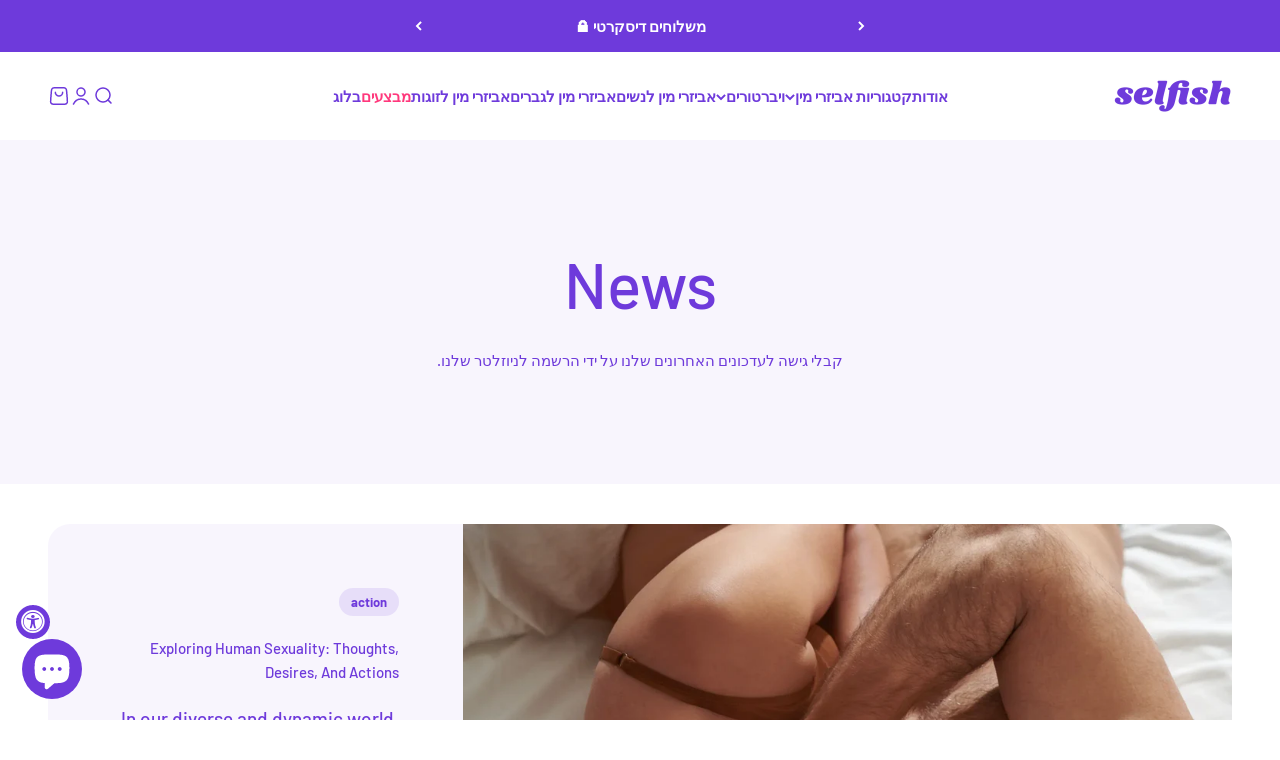

--- FILE ---
content_type: text/html; charset=utf-8
request_url: https://www.selfish.store/blogs/%D7%97%D7%93%D7%A9%D7%95%D7%AA/tagged/action
body_size: 30996
content:
<!doctype html>

<html lang="he" dir="rtl">
  <head>
    <meta charset="utf-8">
    <meta name="viewport" content="width=device-width, initial-scale=1.0, height=device-height, minimum-scale=1.0, maximum-scale=1.0">
    <meta name="theme-color" content="#ffffff">

    <title>News</title><link rel="canonical" href="https://www.selfish.store/blogs/%d7%97%d7%93%d7%a9%d7%95%d7%aa/tagged/action"><link rel="shortcut icon" href="//www.selfish.store/cdn/shop/files/jjj_7510e218-8603-4b4f-9702-f0781db12fe1.png?v=1705331672&width=96">
      <link rel="apple-touch-icon" href="//www.selfish.store/cdn/shop/files/jjj_7510e218-8603-4b4f-9702-f0781db12fe1.png?v=1705331672&width=180"><link rel="preconnect" href="https://cdn.shopify.com">
    <link rel="preconnect" href="https://fonts.shopifycdn.com" crossorigin>
    <link rel="dns-prefetch" href="https://productreviews.shopifycdn.com"><link rel="preload" href="//www.selfish.store/cdn/fonts/barlow/barlow_n7.691d1d11f150e857dcbc1c10ef03d825bc378d81.woff2" as="font" type="font/woff2" crossorigin><link rel="preload" href="//www.selfish.store/cdn/fonts/barlow/barlow_n5.a193a1990790eba0cc5cca569d23799830e90f07.woff2" as="font" type="font/woff2" crossorigin><meta property="og:type" content="website">
  <meta property="og:title" content="News"><meta property="og:image" content="http://www.selfish.store/cdn/shop/files/1111.png?v=1704652886&width=2048">
  <meta property="og:image:secure_url" content="https://www.selfish.store/cdn/shop/files/1111.png?v=1704652886&width=2048">
  <meta property="og:image:width" content="1100">
  <meta property="og:image:height" content="1200"><meta property="og:url" content="https://www.selfish.store/blogs/%d7%97%d7%93%d7%a9%d7%95%d7%aa/tagged/action">
<meta property="og:site_name" content="Selfish "><meta name="twitter:card" content="summary"><meta name="twitter:title" content="News">
  <meta name="twitter:description" content="News"><meta name="twitter:image" content="https://www.selfish.store/cdn/shop/files/1111.png?crop=center&height=1200&v=1704652886&width=1200">
  <meta name="twitter:image:alt" content=""><script async crossorigin fetchpriority="high" src="/cdn/shopifycloud/importmap-polyfill/es-modules-shim.2.4.0.js"></script>
<script type="application/ld+json">
  {
    "@context": "https://schema.org",
    "@type": "BreadcrumbList",
    "itemListElement": [{
        "@type": "ListItem",
        "position": 1,
        "name": "ראשי",
        "item": "https://www.selfish.store"
      },{
            "@type": "ListItem",
            "position": 2,
            "name": "News",
            "item": "https://www.selfish.store/blogs/%D7%97%D7%93%D7%A9%D7%95%D7%AA"
          }]
  }
</script><style>/* Typography (heading) */
  @font-face {
  font-family: Barlow;
  font-weight: 700;
  font-style: normal;
  font-display: fallback;
  src: url("//www.selfish.store/cdn/fonts/barlow/barlow_n7.691d1d11f150e857dcbc1c10ef03d825bc378d81.woff2") format("woff2"),
       url("//www.selfish.store/cdn/fonts/barlow/barlow_n7.4fdbb1cb7da0e2c2f88492243ffa2b4f91924840.woff") format("woff");
}

@font-face {
  font-family: Barlow;
  font-weight: 700;
  font-style: italic;
  font-display: fallback;
  src: url("//www.selfish.store/cdn/fonts/barlow/barlow_i7.50e19d6cc2ba5146fa437a5a7443c76d5d730103.woff2") format("woff2"),
       url("//www.selfish.store/cdn/fonts/barlow/barlow_i7.47e9f98f1b094d912e6fd631cc3fe93d9f40964f.woff") format("woff");
}

/* Typography (body) */
  @font-face {
  font-family: Barlow;
  font-weight: 500;
  font-style: normal;
  font-display: fallback;
  src: url("//www.selfish.store/cdn/fonts/barlow/barlow_n5.a193a1990790eba0cc5cca569d23799830e90f07.woff2") format("woff2"),
       url("//www.selfish.store/cdn/fonts/barlow/barlow_n5.ae31c82169b1dc0715609b8cc6a610b917808358.woff") format("woff");
}

@font-face {
  font-family: Barlow;
  font-weight: 500;
  font-style: italic;
  font-display: fallback;
  src: url("//www.selfish.store/cdn/fonts/barlow/barlow_i5.714d58286997b65cd479af615cfa9bb0a117a573.woff2") format("woff2"),
       url("//www.selfish.store/cdn/fonts/barlow/barlow_i5.0120f77e6447d3b5df4bbec8ad8c2d029d87fb21.woff") format("woff");
}

@font-face {
  font-family: Barlow;
  font-weight: 700;
  font-style: normal;
  font-display: fallback;
  src: url("//www.selfish.store/cdn/fonts/barlow/barlow_n7.691d1d11f150e857dcbc1c10ef03d825bc378d81.woff2") format("woff2"),
       url("//www.selfish.store/cdn/fonts/barlow/barlow_n7.4fdbb1cb7da0e2c2f88492243ffa2b4f91924840.woff") format("woff");
}

@font-face {
  font-family: Barlow;
  font-weight: 700;
  font-style: italic;
  font-display: fallback;
  src: url("//www.selfish.store/cdn/fonts/barlow/barlow_i7.50e19d6cc2ba5146fa437a5a7443c76d5d730103.woff2") format("woff2"),
       url("//www.selfish.store/cdn/fonts/barlow/barlow_i7.47e9f98f1b094d912e6fd631cc3fe93d9f40964f.woff") format("woff");
}

:root {
    /**
     * ---------------------------------------------------------------------
     * SPACING VARIABLES
     *
     * We are using a spacing inspired from frameworks like Tailwind CSS.
     * ---------------------------------------------------------------------
     */
    --spacing-0-5: 0.125rem; /* 2px */
    --spacing-1: 0.25rem; /* 4px */
    --spacing-1-5: 0.375rem; /* 6px */
    --spacing-2: 0.5rem; /* 8px */
    --spacing-2-5: 0.625rem; /* 10px */
    --spacing-3: 0.75rem; /* 12px */
    --spacing-3-5: 0.875rem; /* 14px */
    --spacing-4: 1rem; /* 16px */
    --spacing-4-5: 1.125rem; /* 18px */
    --spacing-5: 1.25rem; /* 20px */
    --spacing-5-5: 1.375rem; /* 22px */
    --spacing-6: 1.5rem; /* 24px */
    --spacing-6-5: 1.625rem; /* 26px */
    --spacing-7: 1.75rem; /* 28px */
    --spacing-7-5: 1.875rem; /* 30px */
    --spacing-8: 2rem; /* 32px */
    --spacing-8-5: 2.125rem; /* 34px */
    --spacing-9: 2.25rem; /* 36px */
    --spacing-9-5: 2.375rem; /* 38px */
    --spacing-10: 2.5rem; /* 40px */
    --spacing-11: 2.75rem; /* 44px */
    --spacing-12: 3rem; /* 48px */
    --spacing-14: 3.5rem; /* 56px */
    --spacing-16: 4rem; /* 64px */
    --spacing-18: 4.5rem; /* 72px */
    --spacing-20: 5rem; /* 80px */
    --spacing-24: 6rem; /* 96px */
    --spacing-28: 7rem; /* 112px */
    --spacing-32: 8rem; /* 128px */
    --spacing-36: 9rem; /* 144px */
    --spacing-40: 10rem; /* 160px */
    --spacing-44: 11rem; /* 176px */
    --spacing-48: 12rem; /* 192px */
    --spacing-52: 13rem; /* 208px */
    --spacing-56: 14rem; /* 224px */
    --spacing-60: 15rem; /* 240px */
    --spacing-64: 16rem; /* 256px */
    --spacing-72: 18rem; /* 288px */
    --spacing-80: 20rem; /* 320px */
    --spacing-96: 24rem; /* 384px */

    /* Container */
    --container-max-width: 1300px;
    --container-narrow-max-width: 1050px;
    --container-gutter: var(--spacing-5);
    --section-outer-spacing-block: var(--spacing-10);
    --section-inner-max-spacing-block: var(--spacing-9);
    --section-inner-spacing-inline: var(--container-gutter);
    --section-stack-spacing-block: var(--spacing-8);

    /* Grid gutter */
    --grid-gutter: var(--spacing-5);

    /* Product list settings */
    --product-list-row-gap: var(--spacing-8);
    --product-list-column-gap: var(--grid-gutter);

    /* Form settings */
    --input-gap: var(--spacing-2);
    --input-height: 2.625rem;
    --input-padding-inline: var(--spacing-4);

    /* Other sizes */
    --sticky-area-height: calc(var(--sticky-announcement-bar-enabled, 0) * var(--announcement-bar-height, 0px) + var(--sticky-header-enabled, 0) * var(--header-height, 0px));

    /* RTL support */
    --transform-logical-flip: 1;
    --transform-origin-start: left;
    --transform-origin-end: right;

    /**
     * ---------------------------------------------------------------------
     * TYPOGRAPHY
     * ---------------------------------------------------------------------
     */

    /* Font properties */
    --heading-font-family: Barlow, sans-serif;
    --heading-font-weight: 700;
    --heading-font-style: normal;
    --heading-text-transform: normal;
    --heading-letter-spacing: 0;
    --text-font-family: Barlow, sans-serif;
    --text-font-weight: 500;
    --text-font-style: normal;
    --text-letter-spacing: 0;

    /* Font sizes */
    --text-h0: 3rem;
    --text-h1: 2.5rem;
    --text-h2: 2rem;
    --text-h3: 1.5rem;
    --text-h4: 1.375rem;
    --text-h5: 1.125rem;
    --text-h6: 1rem;
    --text-xs: 0.75rem;
    --text-sm: 0.8125rem;
    --text-base: 0.9375rem;
    --text-lg: 1.1875rem;

    /**
     * ---------------------------------------------------------------------
     * COLORS
     * ---------------------------------------------------------------------
     */

    /* Color settings */--accent: 252 80 77;
    --text-primary: 110 58 219;
    --background-primary: 255 255 255;
    --dialog-background: 255 255 255;
    --border-color: var(--text-color, var(--text-primary)) / 0.12;

    /* Button colors */
    --button-background-primary: 252 80 77;
    --button-text-primary: 255 255 255;
    --button-background-secondary: 0 0 0;
    --button-text-secondary: 255 255 255;

    /* Status colors */
    --success-background: 238 241 235;
    --success-text: 112 138 92;
    --warning-background: 252 240 227;
    --warning-text: 227 126 22;
    --error-background: 245 229 229;
    --error-text: 170 40 38;

    /* Product colors */
    --on-sale-text: 255 56 124;
    --on-sale-badge-background: 255 56 124;
    --on-sale-badge-text: 255 255 255;
    --sold-out-badge-background: 190 189 185;
    --sold-out-badge-text: 0 0 0;
    --primary-badge-background: 75 36 116;
    --primary-badge-text: 255 255 255;
    --star-color: 255 183 74;
    --product-card-background: 246 244 255;
    --product-card-text: 110 58 219;

    /* Header colors */
    --header-background: 255 255 255;
    --header-text: 110 58 219;

    /* Footer colors */
    --footer-background: 110 58 219;
    --footer-text: 255 255 255;

    /* Rounded variables (used for border radius) */
    --rounded-xs: 0.25rem;
    --rounded-sm: 0.6875rem;
    --rounded: 1.375rem;
    --rounded-lg: 2.75rem;
    --rounded-full: 9999px;

    --rounded-button: 3.75rem;
    --rounded-input: 0.375rem;

    /* Box shadow */
    --shadow-sm: 0 2px 8px rgb(var(--text-primary) / 0.0);
    --shadow: 0 5px 15px rgb(var(--text-primary) / 0.0);
    --shadow-md: 0 5px 30px rgb(var(--text-primary) / 0.0);
    --shadow-block: 0px 18px 50px rgb(var(--text-primary) / 0.0);

    /**
     * ---------------------------------------------------------------------
     * OTHER
     * ---------------------------------------------------------------------
     */

    --stagger-products-reveal-opacity: 0;
    --cursor-close-svg-url: url(//www.selfish.store/cdn/shop/t/51/assets/cursor-close.svg?v=147174565022153725511764934942);
    --cursor-zoom-in-svg-url: url(//www.selfish.store/cdn/shop/t/51/assets/cursor-zoom-in.svg?v=154953035094101115921764934942);
    --cursor-zoom-out-svg-url: url(//www.selfish.store/cdn/shop/t/51/assets/cursor-zoom-out.svg?v=16155520337305705181764934942);
    --checkmark-svg-url: url(//www.selfish.store/cdn/shop/t/51/assets/checkmark.svg?v=77552481021870063511764934942);
  }

  [dir="rtl"]:root {
    /* RTL support */
    --transform-logical-flip: -1;
    --transform-origin-start: right;
    --transform-origin-end: left;
  }

  @media screen and (min-width: 700px) {
    :root {
      /* Typography (font size) */
      --text-h0: 4rem;
      --text-h1: 3rem;
      --text-h2: 2.5rem;
      --text-h3: 2rem;
      --text-h4: 1.625rem;
      --text-h5: 1.25rem;
      --text-h6: 1.125rem;

      --text-xs: 0.6875rem;
      --text-sm: 0.8125rem;
      --text-base: 0.9375rem;
      --text-lg: 1.1875rem;

      /* Spacing */
      --container-gutter: 2rem;
      --section-outer-spacing-block: var(--spacing-14);
      --section-inner-max-spacing-block: var(--spacing-10);
      --section-inner-spacing-inline: var(--spacing-14);
      --section-stack-spacing-block: var(--spacing-12);

      /* Grid gutter */
      --grid-gutter: var(--spacing-6);

      /* Product list settings */
      --product-list-row-gap: var(--spacing-12);

      /* Form settings */
      --input-gap: 1rem;
      --input-height: 3.125rem;
      --input-padding-inline: var(--spacing-5);
    }
  }

  @media screen and (min-width: 1000px) {
    :root {
      /* Spacing settings */
      --container-gutter: var(--spacing-12);
      --section-outer-spacing-block: var(--spacing-16);
      --section-inner-max-spacing-block: var(--spacing-14);
      --section-inner-spacing-inline: var(--spacing-18);
      --section-stack-spacing-block: var(--spacing-12);
    }
  }

  @media screen and (min-width: 1150px) {
    :root {
      /* Spacing settings */
      --container-gutter: var(--spacing-12);
      --section-outer-spacing-block: var(--spacing-16);
      --section-inner-max-spacing-block: var(--spacing-14);
      --section-inner-spacing-inline: var(--spacing-18);
      --section-stack-spacing-block: var(--spacing-12);
    }
  }

  @media screen and (min-width: 1400px) {
    :root {
      /* Typography (font size) */
      --text-h0: 5rem;
      --text-h1: 3.75rem;
      --text-h2: 3rem;
      --text-h3: 2.25rem;
      --text-h4: 2rem;
      --text-h5: 1.5rem;
      --text-h6: 1.25rem;

      --section-outer-spacing-block: var(--spacing-20);
      --section-inner-max-spacing-block: var(--spacing-16);
      --section-inner-spacing-inline: var(--spacing-20);
    }
  }

  @media screen and (min-width: 1600px) {
    :root {
      --section-outer-spacing-block: var(--spacing-20);
      --section-inner-max-spacing-block: var(--spacing-18);
      --section-inner-spacing-inline: var(--spacing-24);
    }
  }

  /**
   * ---------------------------------------------------------------------
   * LIQUID DEPENDANT CSS
   *
   * Our main CSS is Liquid free, but some very specific features depend on
   * theme settings, so we have them here
   * ---------------------------------------------------------------------
   */@media screen and (pointer: fine) {
        /* The !important are for the Shopify Payment button to ensure we override the default from Shopify styles */
        .button:not([disabled]):not(.button--outline):hover, .btn:not([disabled]):hover, .shopify-payment-button__button--unbranded:not([disabled]):hover {
          background-color: transparent !important;
          color: rgb(var(--button-outline-color) / var(--button-background-opacity, 1)) !important;
          box-shadow: inset 0 0 0 2px currentColor !important;
        }

        .button--outline:not([disabled]):hover {
          background: rgb(var(--button-background));
          color: rgb(var(--button-text-color));
          box-shadow: inset 0 0 0 2px rgb(var(--button-background));
        }
      }</style><script>
  // This allows to expose several variables to the global scope, to be used in scripts
  window.themeVariables = {
    settings: {
      showPageTransition: null,
      staggerProductsApparition: true,
      reduceDrawerAnimation: true,
      reduceMenuAnimation: true,
      headingApparition: "none",
      pageType: "blog",
      moneyFormat: "\u003cspan class=money\u003e₪{{amount}}\u003c\/span\u003e",
      moneyWithCurrencyFormat: "\u003cspan class=money\u003e₪{{amount}}\u003c\/span\u003e",
      currencyCodeEnabled: true,
      cartType: "drawer",
      showDiscount: true,
      discountMode: "saving",
      pageBackground: "#ffffff",
      textColor: "#6e3adb"
    },

    strings: {
      addedToCartWithTitle: ".נוסף לעגלת הקניות {{ product_title }}",
      accessibilityClose: "סגור",
      accessibilityNext: "הבא",
      accessibilityPrevious: "הקודם",
      closeGallery: "סגירת גלריה",
      zoomGallery: "תקריב",
      errorGallery: "לא ניתן לטעון את התמונה",
      searchNoResults: "לא נמצאו תוצאות.",
      addOrderNote: "הוספת הערה להזמנה",
      editOrderNote: "עריכת הערה להזמנה",
      shippingEstimatorNoResults: "מצטערים, אנחנו לא שולחים לכתובת שלך.",
      shippingEstimatorOneResult: "יש תעריף משלוח אחד עבור הכתובת שלך:",
      shippingEstimatorMultipleResults: "יש כמה תעריפי משלוח עבור הכתובת שלך:",
      shippingEstimatorError: "אירעה שגיאה אחת או יותר בעת אחזור תעריפי המשלוח:"
    },

    breakpoints: {
      'sm': 'screen and (min-width: 700px)',
      'md': 'screen and (min-width: 1000px)',
      'lg': 'screen and (min-width: 1150px)',
      'xl': 'screen and (min-width: 1400px)',

      'sm-max': 'screen and (max-width: 699px)',
      'md-max': 'screen and (max-width: 999px)',
      'lg-max': 'screen and (max-width: 1149px)',
      'xl-max': 'screen and (max-width: 1399px)'
    }
  };

  // For detecting native share
  document.documentElement.classList.add(`native-share--${navigator.share ? 'enabled' : 'disabled'}`);</script><script type="importmap">{
        "imports": {
          "vendor": "//www.selfish.store/cdn/shop/t/51/assets/vendor.min.js?v=150021648067352023321764934926",
          "theme": "//www.selfish.store/cdn/shop/t/51/assets/theme.js?v=40804283163904948221764934925",
          "photoswipe": "//www.selfish.store/cdn/shop/t/51/assets/photoswipe.min.js?v=13374349288281597431764934923"
        }
      }
    </script>

    <script type="module" src="//www.selfish.store/cdn/shop/t/51/assets/vendor.min.js?v=150021648067352023321764934926"></script>
    <script type="module" src="//www.selfish.store/cdn/shop/t/51/assets/theme.js?v=40804283163904948221764934925"></script>

    <script>window.performance && window.performance.mark && window.performance.mark('shopify.content_for_header.start');</script><meta name="google-site-verification" content="JaqWHuC5ISyNVeox-Uab5p_V8b7uZkNgh1wdEnVIGNs">
<meta id="shopify-digital-wallet" name="shopify-digital-wallet" content="/55054991456/digital_wallets/dialog">
<meta name="shopify-checkout-api-token" content="7ee8b0ae05ac01fdb68f3524aed206be">
<meta id="in-context-paypal-metadata" data-shop-id="55054991456" data-venmo-supported="false" data-environment="production" data-locale="en_US" data-paypal-v4="true" data-currency="ILS">
<link rel="alternate" type="application/atom+xml" title="Feed" href="/blogs/%D7%97%D7%93%D7%A9%D7%95%D7%AA/tagged/action.atom" />
<link rel="alternate" hreflang="x-default" href="https://www.selfish.store/blogs/%D7%97%D7%93%D7%A9%D7%95%D7%AA/tagged/action">
<link rel="alternate" hreflang="he" href="https://www.selfish.store/blogs/%D7%97%D7%93%D7%A9%D7%95%D7%AA/tagged/action">
<link rel="alternate" hreflang="en-US" href="https://www.selfishtoys.com/blogs/%D7%97%D7%93%D7%A9%D7%95%D7%AA/tagged/action">
<script async="async" src="/checkouts/internal/preloads.js?locale=he-IL"></script>
<script id="shopify-features" type="application/json">{"accessToken":"7ee8b0ae05ac01fdb68f3524aed206be","betas":["rich-media-storefront-analytics"],"domain":"www.selfish.store","predictiveSearch":false,"shopId":55054991456,"locale":"he"}</script>
<script>var Shopify = Shopify || {};
Shopify.shop = "2a018d-4.myshopify.com";
Shopify.locale = "he";
Shopify.currency = {"active":"ILS","rate":"1.0"};
Shopify.country = "IL";
Shopify.theme = {"name":"Impact","id":137767583840,"schema_name":"Impact","schema_version":"6.12.0","theme_store_id":1190,"role":"main"};
Shopify.theme.handle = "null";
Shopify.theme.style = {"id":null,"handle":null};
Shopify.cdnHost = "www.selfish.store/cdn";
Shopify.routes = Shopify.routes || {};
Shopify.routes.root = "/";</script>
<script type="module">!function(o){(o.Shopify=o.Shopify||{}).modules=!0}(window);</script>
<script>!function(o){function n(){var o=[];function n(){o.push(Array.prototype.slice.apply(arguments))}return n.q=o,n}var t=o.Shopify=o.Shopify||{};t.loadFeatures=n(),t.autoloadFeatures=n()}(window);</script>
<script id="shop-js-analytics" type="application/json">{"pageType":"blog"}</script>
<script defer="defer" async type="module" src="//www.selfish.store/cdn/shopifycloud/shop-js/modules/v2/client.init-shop-cart-sync_BT-GjEfc.en.esm.js"></script>
<script defer="defer" async type="module" src="//www.selfish.store/cdn/shopifycloud/shop-js/modules/v2/chunk.common_D58fp_Oc.esm.js"></script>
<script defer="defer" async type="module" src="//www.selfish.store/cdn/shopifycloud/shop-js/modules/v2/chunk.modal_xMitdFEc.esm.js"></script>
<script type="module">
  await import("//www.selfish.store/cdn/shopifycloud/shop-js/modules/v2/client.init-shop-cart-sync_BT-GjEfc.en.esm.js");
await import("//www.selfish.store/cdn/shopifycloud/shop-js/modules/v2/chunk.common_D58fp_Oc.esm.js");
await import("//www.selfish.store/cdn/shopifycloud/shop-js/modules/v2/chunk.modal_xMitdFEc.esm.js");

  window.Shopify.SignInWithShop?.initShopCartSync?.({"fedCMEnabled":true,"windoidEnabled":true});

</script>
<script>(function() {
  var isLoaded = false;
  function asyncLoad() {
    if (isLoaded) return;
    isLoaded = true;
    var urls = ["https:\/\/cdn.logbase.io\/lb-upsell-wrapper.js?shop=2a018d-4.myshopify.com","https:\/\/js.flashyapp.com\/shopify.js?account_id=9177\u0026shop=2a018d-4.myshopify.com","https:\/\/trust.conversionbear.com\/script?app=trust_badge\u0026shop=2a018d-4.myshopify.com","https:\/\/loox.io\/widget\/Ngagrz3mvZ\/loox.1724851207660.js?shop=2a018d-4.myshopify.com","https:\/\/admin.revenuehunt.com\/embed.js?shop=2a018d-4.myshopify.com"];
    for (var i = 0; i < urls.length; i++) {
      var s = document.createElement('script');
      s.type = 'text/javascript';
      s.async = true;
      s.src = urls[i];
      var x = document.getElementsByTagName('script')[0];
      x.parentNode.insertBefore(s, x);
    }
  };
  if(window.attachEvent) {
    window.attachEvent('onload', asyncLoad);
  } else {
    window.addEventListener('load', asyncLoad, false);
  }
})();</script>
<script id="__st">var __st={"a":55054991456,"offset":7200,"reqid":"d0f7cd99-508d-499c-8ec6-1b518411c37f-1769052368","pageurl":"www.selfish.store\/blogs\/%D7%97%D7%93%D7%A9%D7%95%D7%AA\/tagged\/action","s":"blogs-77391528032","u":"ec603c245b53","p":"blog","rtyp":"blog","rid":77391528032};</script>
<script>window.ShopifyPaypalV4VisibilityTracking = true;</script>
<script id="captcha-bootstrap">!function(){'use strict';const t='contact',e='account',n='new_comment',o=[[t,t],['blogs',n],['comments',n],[t,'customer']],c=[[e,'customer_login'],[e,'guest_login'],[e,'recover_customer_password'],[e,'create_customer']],r=t=>t.map((([t,e])=>`form[action*='/${t}']:not([data-nocaptcha='true']) input[name='form_type'][value='${e}']`)).join(','),a=t=>()=>t?[...document.querySelectorAll(t)].map((t=>t.form)):[];function s(){const t=[...o],e=r(t);return a(e)}const i='password',u='form_key',d=['recaptcha-v3-token','g-recaptcha-response','h-captcha-response',i],f=()=>{try{return window.sessionStorage}catch{return}},m='__shopify_v',_=t=>t.elements[u];function p(t,e,n=!1){try{const o=window.sessionStorage,c=JSON.parse(o.getItem(e)),{data:r}=function(t){const{data:e,action:n}=t;return t[m]||n?{data:e,action:n}:{data:t,action:n}}(c);for(const[e,n]of Object.entries(r))t.elements[e]&&(t.elements[e].value=n);n&&o.removeItem(e)}catch(o){console.error('form repopulation failed',{error:o})}}const l='form_type',E='cptcha';function T(t){t.dataset[E]=!0}const w=window,h=w.document,L='Shopify',v='ce_forms',y='captcha';let A=!1;((t,e)=>{const n=(g='f06e6c50-85a8-45c8-87d0-21a2b65856fe',I='https://cdn.shopify.com/shopifycloud/storefront-forms-hcaptcha/ce_storefront_forms_captcha_hcaptcha.v1.5.2.iife.js',D={infoText:'Protected by hCaptcha',privacyText:'Privacy',termsText:'Terms'},(t,e,n)=>{const o=w[L][v],c=o.bindForm;if(c)return c(t,g,e,D).then(n);var r;o.q.push([[t,g,e,D],n]),r=I,A||(h.body.append(Object.assign(h.createElement('script'),{id:'captcha-provider',async:!0,src:r})),A=!0)});var g,I,D;w[L]=w[L]||{},w[L][v]=w[L][v]||{},w[L][v].q=[],w[L][y]=w[L][y]||{},w[L][y].protect=function(t,e){n(t,void 0,e),T(t)},Object.freeze(w[L][y]),function(t,e,n,w,h,L){const[v,y,A,g]=function(t,e,n){const i=e?o:[],u=t?c:[],d=[...i,...u],f=r(d),m=r(i),_=r(d.filter((([t,e])=>n.includes(e))));return[a(f),a(m),a(_),s()]}(w,h,L),I=t=>{const e=t.target;return e instanceof HTMLFormElement?e:e&&e.form},D=t=>v().includes(t);t.addEventListener('submit',(t=>{const e=I(t);if(!e)return;const n=D(e)&&!e.dataset.hcaptchaBound&&!e.dataset.recaptchaBound,o=_(e),c=g().includes(e)&&(!o||!o.value);(n||c)&&t.preventDefault(),c&&!n&&(function(t){try{if(!f())return;!function(t){const e=f();if(!e)return;const n=_(t);if(!n)return;const o=n.value;o&&e.removeItem(o)}(t);const e=Array.from(Array(32),(()=>Math.random().toString(36)[2])).join('');!function(t,e){_(t)||t.append(Object.assign(document.createElement('input'),{type:'hidden',name:u})),t.elements[u].value=e}(t,e),function(t,e){const n=f();if(!n)return;const o=[...t.querySelectorAll(`input[type='${i}']`)].map((({name:t})=>t)),c=[...d,...o],r={};for(const[a,s]of new FormData(t).entries())c.includes(a)||(r[a]=s);n.setItem(e,JSON.stringify({[m]:1,action:t.action,data:r}))}(t,e)}catch(e){console.error('failed to persist form',e)}}(e),e.submit())}));const S=(t,e)=>{t&&!t.dataset[E]&&(n(t,e.some((e=>e===t))),T(t))};for(const o of['focusin','change'])t.addEventListener(o,(t=>{const e=I(t);D(e)&&S(e,y())}));const B=e.get('form_key'),M=e.get(l),P=B&&M;t.addEventListener('DOMContentLoaded',(()=>{const t=y();if(P)for(const e of t)e.elements[l].value===M&&p(e,B);[...new Set([...A(),...v().filter((t=>'true'===t.dataset.shopifyCaptcha))])].forEach((e=>S(e,t)))}))}(h,new URLSearchParams(w.location.search),n,t,e,['guest_login'])})(!0,!0)}();</script>
<script integrity="sha256-4kQ18oKyAcykRKYeNunJcIwy7WH5gtpwJnB7kiuLZ1E=" data-source-attribution="shopify.loadfeatures" defer="defer" src="//www.selfish.store/cdn/shopifycloud/storefront/assets/storefront/load_feature-a0a9edcb.js" crossorigin="anonymous"></script>
<script data-source-attribution="shopify.dynamic_checkout.dynamic.init">var Shopify=Shopify||{};Shopify.PaymentButton=Shopify.PaymentButton||{isStorefrontPortableWallets:!0,init:function(){window.Shopify.PaymentButton.init=function(){};var t=document.createElement("script");t.src="https://www.selfish.store/cdn/shopifycloud/portable-wallets/latest/portable-wallets.he.js",t.type="module",document.head.appendChild(t)}};
</script>
<script data-source-attribution="shopify.dynamic_checkout.buyer_consent">
  function portableWalletsHideBuyerConsent(e){var t=document.getElementById("shopify-buyer-consent"),n=document.getElementById("shopify-subscription-policy-button");t&&n&&(t.classList.add("hidden"),t.setAttribute("aria-hidden","true"),n.removeEventListener("click",e))}function portableWalletsShowBuyerConsent(e){var t=document.getElementById("shopify-buyer-consent"),n=document.getElementById("shopify-subscription-policy-button");t&&n&&(t.classList.remove("hidden"),t.removeAttribute("aria-hidden"),n.addEventListener("click",e))}window.Shopify?.PaymentButton&&(window.Shopify.PaymentButton.hideBuyerConsent=portableWalletsHideBuyerConsent,window.Shopify.PaymentButton.showBuyerConsent=portableWalletsShowBuyerConsent);
</script>
<script data-source-attribution="shopify.dynamic_checkout.cart.bootstrap">document.addEventListener("DOMContentLoaded",(function(){function t(){return document.querySelector("shopify-accelerated-checkout-cart, shopify-accelerated-checkout")}if(t())Shopify.PaymentButton.init();else{new MutationObserver((function(e,n){t()&&(Shopify.PaymentButton.init(),n.disconnect())})).observe(document.body,{childList:!0,subtree:!0})}}));
</script>
<link id="shopify-accelerated-checkout-styles" rel="stylesheet" media="screen" href="https://www.selfish.store/cdn/shopifycloud/portable-wallets/latest/accelerated-checkout-backwards-compat.css" crossorigin="anonymous">
<style id="shopify-accelerated-checkout-cart">
        #shopify-buyer-consent {
  margin-top: 1em;
  display: inline-block;
  width: 100%;
}

#shopify-buyer-consent.hidden {
  display: none;
}

#shopify-subscription-policy-button {
  background: none;
  border: none;
  padding: 0;
  text-decoration: underline;
  font-size: inherit;
  cursor: pointer;
}

#shopify-subscription-policy-button::before {
  box-shadow: none;
}

      </style>

<script>window.performance && window.performance.mark && window.performance.mark('shopify.content_for_header.end');</script>
<link href="//www.selfish.store/cdn/shop/t/51/assets/theme.css?v=139153545572283483691764934924" rel="stylesheet" type="text/css" media="all" /><meta name="google-site-verification" content="6PhkVGbgn_1-z518T5jcI6CqdL7Ihy6dDd7e5r3LhSQ" />
  
  <!-- BEGIN app block: shopify://apps/mida-replay-heatmaps/blocks/mida_recorder/e4c350c5-eabf-426d-8014-47ef50412bd0 -->
    <script>
        window.msrPageTitle = "News";
        
        window.msrCart = {"note":null,"attributes":{},"original_total_price":0,"total_price":0,"total_discount":0,"total_weight":0.0,"item_count":0,"items":[],"requires_shipping":false,"currency":"ILS","items_subtotal_price":0,"cart_level_discount_applications":[],"checkout_charge_amount":0}
        window.msrCustomer = {
            email: "",
            id: "",
        }

        

        

        window.msrTheme = {
            name: "",
            type: "blog",
        };
        window.msrData = Object.freeze({
            proxy: '',
        });
    </script>
    
    
        <script src='https://cdn.shopify.com/extensions/019bc0f8-9fd9-7d8f-b07f-f42dbc4516de/version_f57515d6-2026-01-15_16h24m/assets/recorder.msr.js' defer='defer'></script>
    
    

    




<!-- END app block --><script src="https://cdn.shopify.com/extensions/a9a32278-85fd-435d-a2e4-15afbc801656/nova-multi-currency-converter-1/assets/nova-cur-app-embed.js" type="text/javascript" defer="defer"></script>
<link href="https://cdn.shopify.com/extensions/a9a32278-85fd-435d-a2e4-15afbc801656/nova-multi-currency-converter-1/assets/nova-cur.css" rel="stylesheet" type="text/css" media="all">
<script src="https://cdn.shopify.com/extensions/019be219-955e-76e9-bc65-9e3c4223b8c5/revenuehunt-168/assets/embed.js" type="text/javascript" defer="defer"></script>
<script src="https://cdn.shopify.com/extensions/019b7cd0-6587-73c3-9937-bcc2249fa2c4/lb-upsell-227/assets/lb-selleasy.js" type="text/javascript" defer="defer"></script>
<script src="https://cdn.shopify.com/extensions/e8878072-2f6b-4e89-8082-94b04320908d/inbox-1254/assets/inbox-chat-loader.js" type="text/javascript" defer="defer"></script>
<script src="https://cdn.shopify.com/extensions/019a0131-ca1b-7172-a6b1-2fadce39ca6e/accessibly-28/assets/acc-main.js" type="text/javascript" defer="defer"></script>
<script src="https://cdn.shopify.com/extensions/2244c2e0-b17a-49f7-8be9-89c0aa709ffb/conversion-bear-trust-badges-19/assets/trust-badges.js" type="text/javascript" defer="defer"></script>
<link href="https://monorail-edge.shopifysvc.com" rel="dns-prefetch">
<script>(function(){if ("sendBeacon" in navigator && "performance" in window) {try {var session_token_from_headers = performance.getEntriesByType('navigation')[0].serverTiming.find(x => x.name == '_s').description;} catch {var session_token_from_headers = undefined;}var session_cookie_matches = document.cookie.match(/_shopify_s=([^;]*)/);var session_token_from_cookie = session_cookie_matches && session_cookie_matches.length === 2 ? session_cookie_matches[1] : "";var session_token = session_token_from_headers || session_token_from_cookie || "";function handle_abandonment_event(e) {var entries = performance.getEntries().filter(function(entry) {return /monorail-edge.shopifysvc.com/.test(entry.name);});if (!window.abandonment_tracked && entries.length === 0) {window.abandonment_tracked = true;var currentMs = Date.now();var navigation_start = performance.timing.navigationStart;var payload = {shop_id: 55054991456,url: window.location.href,navigation_start,duration: currentMs - navigation_start,session_token,page_type: "blog"};window.navigator.sendBeacon("https://monorail-edge.shopifysvc.com/v1/produce", JSON.stringify({schema_id: "online_store_buyer_site_abandonment/1.1",payload: payload,metadata: {event_created_at_ms: currentMs,event_sent_at_ms: currentMs}}));}}window.addEventListener('pagehide', handle_abandonment_event);}}());</script>
<script id="web-pixels-manager-setup">(function e(e,d,r,n,o){if(void 0===o&&(o={}),!Boolean(null===(a=null===(i=window.Shopify)||void 0===i?void 0:i.analytics)||void 0===a?void 0:a.replayQueue)){var i,a;window.Shopify=window.Shopify||{};var t=window.Shopify;t.analytics=t.analytics||{};var s=t.analytics;s.replayQueue=[],s.publish=function(e,d,r){return s.replayQueue.push([e,d,r]),!0};try{self.performance.mark("wpm:start")}catch(e){}var l=function(){var e={modern:/Edge?\/(1{2}[4-9]|1[2-9]\d|[2-9]\d{2}|\d{4,})\.\d+(\.\d+|)|Firefox\/(1{2}[4-9]|1[2-9]\d|[2-9]\d{2}|\d{4,})\.\d+(\.\d+|)|Chrom(ium|e)\/(9{2}|\d{3,})\.\d+(\.\d+|)|(Maci|X1{2}).+ Version\/(15\.\d+|(1[6-9]|[2-9]\d|\d{3,})\.\d+)([,.]\d+|)( \(\w+\)|)( Mobile\/\w+|) Safari\/|Chrome.+OPR\/(9{2}|\d{3,})\.\d+\.\d+|(CPU[ +]OS|iPhone[ +]OS|CPU[ +]iPhone|CPU IPhone OS|CPU iPad OS)[ +]+(15[._]\d+|(1[6-9]|[2-9]\d|\d{3,})[._]\d+)([._]\d+|)|Android:?[ /-](13[3-9]|1[4-9]\d|[2-9]\d{2}|\d{4,})(\.\d+|)(\.\d+|)|Android.+Firefox\/(13[5-9]|1[4-9]\d|[2-9]\d{2}|\d{4,})\.\d+(\.\d+|)|Android.+Chrom(ium|e)\/(13[3-9]|1[4-9]\d|[2-9]\d{2}|\d{4,})\.\d+(\.\d+|)|SamsungBrowser\/([2-9]\d|\d{3,})\.\d+/,legacy:/Edge?\/(1[6-9]|[2-9]\d|\d{3,})\.\d+(\.\d+|)|Firefox\/(5[4-9]|[6-9]\d|\d{3,})\.\d+(\.\d+|)|Chrom(ium|e)\/(5[1-9]|[6-9]\d|\d{3,})\.\d+(\.\d+|)([\d.]+$|.*Safari\/(?![\d.]+ Edge\/[\d.]+$))|(Maci|X1{2}).+ Version\/(10\.\d+|(1[1-9]|[2-9]\d|\d{3,})\.\d+)([,.]\d+|)( \(\w+\)|)( Mobile\/\w+|) Safari\/|Chrome.+OPR\/(3[89]|[4-9]\d|\d{3,})\.\d+\.\d+|(CPU[ +]OS|iPhone[ +]OS|CPU[ +]iPhone|CPU IPhone OS|CPU iPad OS)[ +]+(10[._]\d+|(1[1-9]|[2-9]\d|\d{3,})[._]\d+)([._]\d+|)|Android:?[ /-](13[3-9]|1[4-9]\d|[2-9]\d{2}|\d{4,})(\.\d+|)(\.\d+|)|Mobile Safari.+OPR\/([89]\d|\d{3,})\.\d+\.\d+|Android.+Firefox\/(13[5-9]|1[4-9]\d|[2-9]\d{2}|\d{4,})\.\d+(\.\d+|)|Android.+Chrom(ium|e)\/(13[3-9]|1[4-9]\d|[2-9]\d{2}|\d{4,})\.\d+(\.\d+|)|Android.+(UC? ?Browser|UCWEB|U3)[ /]?(15\.([5-9]|\d{2,})|(1[6-9]|[2-9]\d|\d{3,})\.\d+)\.\d+|SamsungBrowser\/(5\.\d+|([6-9]|\d{2,})\.\d+)|Android.+MQ{2}Browser\/(14(\.(9|\d{2,})|)|(1[5-9]|[2-9]\d|\d{3,})(\.\d+|))(\.\d+|)|K[Aa][Ii]OS\/(3\.\d+|([4-9]|\d{2,})\.\d+)(\.\d+|)/},d=e.modern,r=e.legacy,n=navigator.userAgent;return n.match(d)?"modern":n.match(r)?"legacy":"unknown"}(),u="modern"===l?"modern":"legacy",c=(null!=n?n:{modern:"",legacy:""})[u],f=function(e){return[e.baseUrl,"/wpm","/b",e.hashVersion,"modern"===e.buildTarget?"m":"l",".js"].join("")}({baseUrl:d,hashVersion:r,buildTarget:u}),m=function(e){var d=e.version,r=e.bundleTarget,n=e.surface,o=e.pageUrl,i=e.monorailEndpoint;return{emit:function(e){var a=e.status,t=e.errorMsg,s=(new Date).getTime(),l=JSON.stringify({metadata:{event_sent_at_ms:s},events:[{schema_id:"web_pixels_manager_load/3.1",payload:{version:d,bundle_target:r,page_url:o,status:a,surface:n,error_msg:t},metadata:{event_created_at_ms:s}}]});if(!i)return console&&console.warn&&console.warn("[Web Pixels Manager] No Monorail endpoint provided, skipping logging."),!1;try{return self.navigator.sendBeacon.bind(self.navigator)(i,l)}catch(e){}var u=new XMLHttpRequest;try{return u.open("POST",i,!0),u.setRequestHeader("Content-Type","text/plain"),u.send(l),!0}catch(e){return console&&console.warn&&console.warn("[Web Pixels Manager] Got an unhandled error while logging to Monorail."),!1}}}}({version:r,bundleTarget:l,surface:e.surface,pageUrl:self.location.href,monorailEndpoint:e.monorailEndpoint});try{o.browserTarget=l,function(e){var d=e.src,r=e.async,n=void 0===r||r,o=e.onload,i=e.onerror,a=e.sri,t=e.scriptDataAttributes,s=void 0===t?{}:t,l=document.createElement("script"),u=document.querySelector("head"),c=document.querySelector("body");if(l.async=n,l.src=d,a&&(l.integrity=a,l.crossOrigin="anonymous"),s)for(var f in s)if(Object.prototype.hasOwnProperty.call(s,f))try{l.dataset[f]=s[f]}catch(e){}if(o&&l.addEventListener("load",o),i&&l.addEventListener("error",i),u)u.appendChild(l);else{if(!c)throw new Error("Did not find a head or body element to append the script");c.appendChild(l)}}({src:f,async:!0,onload:function(){if(!function(){var e,d;return Boolean(null===(d=null===(e=window.Shopify)||void 0===e?void 0:e.analytics)||void 0===d?void 0:d.initialized)}()){var d=window.webPixelsManager.init(e)||void 0;if(d){var r=window.Shopify.analytics;r.replayQueue.forEach((function(e){var r=e[0],n=e[1],o=e[2];d.publishCustomEvent(r,n,o)})),r.replayQueue=[],r.publish=d.publishCustomEvent,r.visitor=d.visitor,r.initialized=!0}}},onerror:function(){return m.emit({status:"failed",errorMsg:"".concat(f," has failed to load")})},sri:function(e){var d=/^sha384-[A-Za-z0-9+/=]+$/;return"string"==typeof e&&d.test(e)}(c)?c:"",scriptDataAttributes:o}),m.emit({status:"loading"})}catch(e){m.emit({status:"failed",errorMsg:(null==e?void 0:e.message)||"Unknown error"})}}})({shopId: 55054991456,storefrontBaseUrl: "https://www.selfish.store",extensionsBaseUrl: "https://extensions.shopifycdn.com/cdn/shopifycloud/web-pixels-manager",monorailEndpoint: "https://monorail-edge.shopifysvc.com/unstable/produce_batch",surface: "storefront-renderer",enabledBetaFlags: ["2dca8a86"],webPixelsConfigList: [{"id":"1109000288","configuration":"{\"config\":\"{\\\"google_tag_ids\\\":[\\\"G-G3Q8YG8VX4\\\",\\\"GT-5R7GPXCK\\\"],\\\"target_country\\\":\\\"IL\\\",\\\"gtag_events\\\":[{\\\"type\\\":\\\"begin_checkout\\\",\\\"action_label\\\":[\\\"G-G3Q8YG8VX4\\\",\\\"AW-11446681836\\\/02zfCMm71LkbEOyBmtIq\\\"]},{\\\"type\\\":\\\"search\\\",\\\"action_label\\\":[\\\"G-G3Q8YG8VX4\\\",\\\"AW-11446681836\\\/blG4CP7s2rkbEOyBmtIq\\\"]},{\\\"type\\\":\\\"view_item\\\",\\\"action_label\\\":[\\\"G-G3Q8YG8VX4\\\",\\\"AW-11446681836\\\/4Q80CPvs2rkbEOyBmtIq\\\",\\\"MC-MF3B1WLKC4\\\"]},{\\\"type\\\":\\\"purchase\\\",\\\"action_label\\\":[\\\"G-G3Q8YG8VX4\\\",\\\"AW-11446681836\\\/Fgg_CMa71LkbEOyBmtIq\\\",\\\"MC-MF3B1WLKC4\\\"]},{\\\"type\\\":\\\"page_view\\\",\\\"action_label\\\":[\\\"G-G3Q8YG8VX4\\\",\\\"AW-11446681836\\\/1w2fCPjs2rkbEOyBmtIq\\\",\\\"MC-MF3B1WLKC4\\\"]},{\\\"type\\\":\\\"add_payment_info\\\",\\\"action_label\\\":[\\\"G-G3Q8YG8VX4\\\",\\\"AW-11446681836\\\/0Hv0CIHt2rkbEOyBmtIq\\\"]},{\\\"type\\\":\\\"add_to_cart\\\",\\\"action_label\\\":[\\\"G-G3Q8YG8VX4\\\",\\\"AW-11446681836\\\/1qCYCMy71LkbEOyBmtIq\\\"]}],\\\"enable_monitoring_mode\\\":false}\"}","eventPayloadVersion":"v1","runtimeContext":"OPEN","scriptVersion":"b2a88bafab3e21179ed38636efcd8a93","type":"APP","apiClientId":1780363,"privacyPurposes":[],"dataSharingAdjustments":{"protectedCustomerApprovalScopes":["read_customer_address","read_customer_email","read_customer_name","read_customer_personal_data","read_customer_phone"]}},{"id":"339869792","configuration":"{\"domain\":\"2a018d-4.myshopify.com\"}","eventPayloadVersion":"v1","runtimeContext":"STRICT","scriptVersion":"303891feedfab197594ea2196507b8d0","type":"APP","apiClientId":2850947073,"privacyPurposes":["ANALYTICS","MARKETING","SALE_OF_DATA"],"capabilities":["advanced_dom_events"],"dataSharingAdjustments":{"protectedCustomerApprovalScopes":["read_customer_address","read_customer_email","read_customer_name","read_customer_personal_data","read_customer_phone"]}},{"id":"199950432","configuration":"{\"pixel_id\":\"1050734540246531\",\"pixel_type\":\"facebook_pixel\"}","eventPayloadVersion":"v1","runtimeContext":"OPEN","scriptVersion":"ca16bc87fe92b6042fbaa3acc2fbdaa6","type":"APP","apiClientId":2329312,"privacyPurposes":["ANALYTICS","MARKETING","SALE_OF_DATA"],"dataSharingAdjustments":{"protectedCustomerApprovalScopes":["read_customer_address","read_customer_email","read_customer_name","read_customer_personal_data","read_customer_phone"]}},{"id":"117997664","configuration":"{\"shopId\":\"14925\"}","eventPayloadVersion":"v1","runtimeContext":"STRICT","scriptVersion":"e46595b10fdc5e1674d5c89a8c843bb3","type":"APP","apiClientId":5443297,"privacyPurposes":["ANALYTICS","MARKETING","SALE_OF_DATA"],"dataSharingAdjustments":{"protectedCustomerApprovalScopes":["read_customer_address","read_customer_email","read_customer_name","read_customer_personal_data","read_customer_phone"]}},{"id":"44695648","configuration":"{\"accountID\":\"selleasy-metrics-track\"}","eventPayloadVersion":"v1","runtimeContext":"STRICT","scriptVersion":"5aac1f99a8ca74af74cea751ede503d2","type":"APP","apiClientId":5519923,"privacyPurposes":[],"dataSharingAdjustments":{"protectedCustomerApprovalScopes":["read_customer_email","read_customer_name","read_customer_personal_data"]}},{"id":"24707168","configuration":"{\"myshopifyDomain\":\"2a018d-4.myshopify.com\"}","eventPayloadVersion":"v1","runtimeContext":"STRICT","scriptVersion":"23b97d18e2aa74363140dc29c9284e87","type":"APP","apiClientId":2775569,"privacyPurposes":["ANALYTICS","MARKETING","SALE_OF_DATA"],"dataSharingAdjustments":{"protectedCustomerApprovalScopes":["read_customer_address","read_customer_email","read_customer_name","read_customer_phone","read_customer_personal_data"]}},{"id":"67108960","eventPayloadVersion":"1","runtimeContext":"LAX","scriptVersion":"1","type":"CUSTOM","privacyPurposes":["SALE_OF_DATA"],"name":"Simprosys Google Shopping "},{"id":"shopify-app-pixel","configuration":"{}","eventPayloadVersion":"v1","runtimeContext":"STRICT","scriptVersion":"0450","apiClientId":"shopify-pixel","type":"APP","privacyPurposes":["ANALYTICS","MARKETING"]},{"id":"shopify-custom-pixel","eventPayloadVersion":"v1","runtimeContext":"LAX","scriptVersion":"0450","apiClientId":"shopify-pixel","type":"CUSTOM","privacyPurposes":["ANALYTICS","MARKETING"]}],isMerchantRequest: false,initData: {"shop":{"name":"Selfish ","paymentSettings":{"currencyCode":"ILS"},"myshopifyDomain":"2a018d-4.myshopify.com","countryCode":"IL","storefrontUrl":"https:\/\/www.selfish.store"},"customer":null,"cart":null,"checkout":null,"productVariants":[],"purchasingCompany":null},},"https://www.selfish.store/cdn","fcfee988w5aeb613cpc8e4bc33m6693e112",{"modern":"","legacy":""},{"shopId":"55054991456","storefrontBaseUrl":"https:\/\/www.selfish.store","extensionBaseUrl":"https:\/\/extensions.shopifycdn.com\/cdn\/shopifycloud\/web-pixels-manager","surface":"storefront-renderer","enabledBetaFlags":"[\"2dca8a86\"]","isMerchantRequest":"false","hashVersion":"fcfee988w5aeb613cpc8e4bc33m6693e112","publish":"custom","events":"[[\"page_viewed\",{}]]"});</script><script>
  window.ShopifyAnalytics = window.ShopifyAnalytics || {};
  window.ShopifyAnalytics.meta = window.ShopifyAnalytics.meta || {};
  window.ShopifyAnalytics.meta.currency = 'ILS';
  var meta = {"page":{"pageType":"blog","resourceType":"blog","resourceId":77391528032,"requestId":"d0f7cd99-508d-499c-8ec6-1b518411c37f-1769052368"}};
  for (var attr in meta) {
    window.ShopifyAnalytics.meta[attr] = meta[attr];
  }
</script>
<script class="analytics">
  (function () {
    var customDocumentWrite = function(content) {
      var jquery = null;

      if (window.jQuery) {
        jquery = window.jQuery;
      } else if (window.Checkout && window.Checkout.$) {
        jquery = window.Checkout.$;
      }

      if (jquery) {
        jquery('body').append(content);
      }
    };

    var hasLoggedConversion = function(token) {
      if (token) {
        return document.cookie.indexOf('loggedConversion=' + token) !== -1;
      }
      return false;
    }

    var setCookieIfConversion = function(token) {
      if (token) {
        var twoMonthsFromNow = new Date(Date.now());
        twoMonthsFromNow.setMonth(twoMonthsFromNow.getMonth() + 2);

        document.cookie = 'loggedConversion=' + token + '; expires=' + twoMonthsFromNow;
      }
    }

    var trekkie = window.ShopifyAnalytics.lib = window.trekkie = window.trekkie || [];
    if (trekkie.integrations) {
      return;
    }
    trekkie.methods = [
      'identify',
      'page',
      'ready',
      'track',
      'trackForm',
      'trackLink'
    ];
    trekkie.factory = function(method) {
      return function() {
        var args = Array.prototype.slice.call(arguments);
        args.unshift(method);
        trekkie.push(args);
        return trekkie;
      };
    };
    for (var i = 0; i < trekkie.methods.length; i++) {
      var key = trekkie.methods[i];
      trekkie[key] = trekkie.factory(key);
    }
    trekkie.load = function(config) {
      trekkie.config = config || {};
      trekkie.config.initialDocumentCookie = document.cookie;
      var first = document.getElementsByTagName('script')[0];
      var script = document.createElement('script');
      script.type = 'text/javascript';
      script.onerror = function(e) {
        var scriptFallback = document.createElement('script');
        scriptFallback.type = 'text/javascript';
        scriptFallback.onerror = function(error) {
                var Monorail = {
      produce: function produce(monorailDomain, schemaId, payload) {
        var currentMs = new Date().getTime();
        var event = {
          schema_id: schemaId,
          payload: payload,
          metadata: {
            event_created_at_ms: currentMs,
            event_sent_at_ms: currentMs
          }
        };
        return Monorail.sendRequest("https://" + monorailDomain + "/v1/produce", JSON.stringify(event));
      },
      sendRequest: function sendRequest(endpointUrl, payload) {
        // Try the sendBeacon API
        if (window && window.navigator && typeof window.navigator.sendBeacon === 'function' && typeof window.Blob === 'function' && !Monorail.isIos12()) {
          var blobData = new window.Blob([payload], {
            type: 'text/plain'
          });

          if (window.navigator.sendBeacon(endpointUrl, blobData)) {
            return true;
          } // sendBeacon was not successful

        } // XHR beacon

        var xhr = new XMLHttpRequest();

        try {
          xhr.open('POST', endpointUrl);
          xhr.setRequestHeader('Content-Type', 'text/plain');
          xhr.send(payload);
        } catch (e) {
          console.log(e);
        }

        return false;
      },
      isIos12: function isIos12() {
        return window.navigator.userAgent.lastIndexOf('iPhone; CPU iPhone OS 12_') !== -1 || window.navigator.userAgent.lastIndexOf('iPad; CPU OS 12_') !== -1;
      }
    };
    Monorail.produce('monorail-edge.shopifysvc.com',
      'trekkie_storefront_load_errors/1.1',
      {shop_id: 55054991456,
      theme_id: 137767583840,
      app_name: "storefront",
      context_url: window.location.href,
      source_url: "//www.selfish.store/cdn/s/trekkie.storefront.1bbfab421998800ff09850b62e84b8915387986d.min.js"});

        };
        scriptFallback.async = true;
        scriptFallback.src = '//www.selfish.store/cdn/s/trekkie.storefront.1bbfab421998800ff09850b62e84b8915387986d.min.js';
        first.parentNode.insertBefore(scriptFallback, first);
      };
      script.async = true;
      script.src = '//www.selfish.store/cdn/s/trekkie.storefront.1bbfab421998800ff09850b62e84b8915387986d.min.js';
      first.parentNode.insertBefore(script, first);
    };
    trekkie.load(
      {"Trekkie":{"appName":"storefront","development":false,"defaultAttributes":{"shopId":55054991456,"isMerchantRequest":null,"themeId":137767583840,"themeCityHash":"7608458574728205036","contentLanguage":"he","currency":"ILS","eventMetadataId":"0a8e8c8d-13de-4b98-bcdd-813657ced8ec"},"isServerSideCookieWritingEnabled":true,"monorailRegion":"shop_domain","enabledBetaFlags":["65f19447"]},"Session Attribution":{},"S2S":{"facebookCapiEnabled":true,"source":"trekkie-storefront-renderer","apiClientId":580111}}
    );

    var loaded = false;
    trekkie.ready(function() {
      if (loaded) return;
      loaded = true;

      window.ShopifyAnalytics.lib = window.trekkie;

      var originalDocumentWrite = document.write;
      document.write = customDocumentWrite;
      try { window.ShopifyAnalytics.merchantGoogleAnalytics.call(this); } catch(error) {};
      document.write = originalDocumentWrite;

      window.ShopifyAnalytics.lib.page(null,{"pageType":"blog","resourceType":"blog","resourceId":77391528032,"requestId":"d0f7cd99-508d-499c-8ec6-1b518411c37f-1769052368","shopifyEmitted":true});

      var match = window.location.pathname.match(/checkouts\/(.+)\/(thank_you|post_purchase)/)
      var token = match? match[1]: undefined;
      if (!hasLoggedConversion(token)) {
        setCookieIfConversion(token);
        
      }
    });


        var eventsListenerScript = document.createElement('script');
        eventsListenerScript.async = true;
        eventsListenerScript.src = "//www.selfish.store/cdn/shopifycloud/storefront/assets/shop_events_listener-3da45d37.js";
        document.getElementsByTagName('head')[0].appendChild(eventsListenerScript);

})();</script>
<script
  defer
  src="https://www.selfish.store/cdn/shopifycloud/perf-kit/shopify-perf-kit-3.0.4.min.js"
  data-application="storefront-renderer"
  data-shop-id="55054991456"
  data-render-region="gcp-us-central1"
  data-page-type="blog"
  data-theme-instance-id="137767583840"
  data-theme-name="Impact"
  data-theme-version="6.12.0"
  data-monorail-region="shop_domain"
  data-resource-timing-sampling-rate="10"
  data-shs="true"
  data-shs-beacon="true"
  data-shs-export-with-fetch="true"
  data-shs-logs-sample-rate="1"
  data-shs-beacon-endpoint="https://www.selfish.store/api/collect"
></script>
</head>

  <body class="zoom-image--enabled"><!-- DRAWER -->
<template id="drawer-default-template">
  <style>
    [hidden] {
      display: none !important;
    }
  </style>

  <button part="outside-close-button" is="close-button" aria-label="סגור"><svg role="presentation" stroke-width="2" focusable="false" width="24" height="24" class="icon icon-close" viewBox="0 0 24 24">
        <path d="M17.658 6.343 6.344 17.657M17.658 17.657 6.344 6.343" stroke="currentColor"></path>
      </svg></button>

  <div part="overlay"></div>

  <div part="content">
    <header part="header">
      <slot name="header"></slot>

      <button part="close-button" is="close-button" aria-label="סגור"><svg role="presentation" stroke-width="2" focusable="false" width="24" height="24" class="icon icon-close" viewBox="0 0 24 24">
        <path d="M17.658 6.343 6.344 17.657M17.658 17.657 6.344 6.343" stroke="currentColor"></path>
      </svg></button>
    </header>

    <div part="body">
      <slot></slot>
    </div>

    <footer part="footer">
      <slot name="footer"></slot>
    </footer>
  </div>
</template>

<!-- POPOVER -->
<template id="popover-default-template">
  <button part="outside-close-button" is="close-button" aria-label="סגור"><svg role="presentation" stroke-width="2" focusable="false" width="24" height="24" class="icon icon-close" viewBox="0 0 24 24">
        <path d="M17.658 6.343 6.344 17.657M17.658 17.657 6.344 6.343" stroke="currentColor"></path>
      </svg></button>

  <div part="overlay"></div>

  <div part="content">
    <header part="title">
      <slot name="title"></slot>
    </header>

    <div part="body">
      <slot></slot>
    </div>
  </div>
</template><a href="#main" class="skip-to-content sr-only">דילוג לתוכן</a><div class="sr-only" role="status" aria-live="polite" aria-atomic="true">
      <span id="status-announcement"></span>
    </div>

    <div class="sr-only" role="alert" aria-live="assertive" aria-atomic="true">
      <span id="error-announcement"></span>
    </div><!-- BEGIN sections: header-group -->
<aside id="shopify-section-sections--17727232245856__announcement-bar" class="shopify-section shopify-section-group-header-group shopify-section--announcement-bar"><style>
    :root {
      --sticky-announcement-bar-enabled:1;
    }#shopify-section-sections--17727232245856__announcement-bar {
        position: sticky;
        top: 0;
        z-index: 20;
      }

      .shopify-section--header ~ #shopify-section-sections--17727232245856__announcement-bar {
        top: calc(var(--sticky-header-enabled, 0) * var(--header-height, 0px));
      }</style><height-observer variable="announcement-bar">
    <div class="announcement-bar bg-custom text-custom"style="--background: 110 58 219; --text-color: 255 255 255;"><div class="container">
          <div class="announcement-bar__wrapper justify-between"><button class="tap-area" is="prev-button" aria-controls="announcement-bar" aria-label="הקודם"><svg role="presentation" focusable="false" width="7" height="10" class="icon icon-chevron-left reverse-icon" viewBox="0 0 7 10">
        <path d="M6 1 2 5l4 4" fill="none" stroke="currentColor" stroke-width="2"></path>
      </svg></button><announcement-bar swipeable autoplay="5" id="announcement-bar" class="announcement-bar__static-list"><p class="bold text-base " >משלוחים דיסקרטי 🔒
</p><p class="bold text-base reveal-invisible" >משלוח חינם בקנייה מעל 350 ₪
</p></announcement-bar><button class="tap-area" is="next-button" aria-controls="announcement-bar" aria-label="הבא"><svg role="presentation" focusable="false" width="7" height="10" class="icon icon-chevron-right reverse-icon" viewBox="0 0 7 10">
        <path d="m1 9 4-4-4-4" fill="none" stroke="currentColor" stroke-width="2"></path>
      </svg></button></div>
        </div></div>
  </height-observer>

  <script>
    document.documentElement.style.setProperty('--announcement-bar-height', Math.round(document.getElementById('shopify-section-sections--17727232245856__announcement-bar').clientHeight) + 'px');
  </script></aside><header id="shopify-section-sections--17727232245856__header" class="shopify-section shopify-section-group-header-group shopify-section--header"><style>
  :root {
    --sticky-header-enabled:1;
  }

  #shopify-section-sections--17727232245856__header {
    --header-grid-template: "main-nav logo secondary-nav" / minmax(0, 1fr) auto minmax(0, 1fr);
    --header-padding-block: var(--spacing-3);
    --header-background-opacity: 1.0;
    --header-background-blur-radius: 0px;
    --header-transparent-text-color: 255 255 255;--header-logo-width: 135px;
      --header-logo-height: 45px;position: sticky;
    top: 0;
    z-index: 10;
  }.shopify-section--announcement-bar ~ #shopify-section-sections--17727232245856__header {
      top: calc(var(--sticky-announcement-bar-enabled, 0) * var(--announcement-bar-height, 0px));
    }@media screen and (max-width: 699px) {
      .navigation-drawer {
        --drawer-content-max-height: calc(100vh - (var(--spacing-2) * 2));
      }
    }@media screen and (min-width: 700px) {
    #shopify-section-sections--17727232245856__header {--header-logo-width: 120px;
        --header-logo-height: 40px;--header-padding-block: var(--spacing-6);
    }
  }@media screen and (min-width: 1150px) {#shopify-section-sections--17727232245856__header {
        --header-grid-template: "logo main-nav secondary-nav" / minmax(0, 1fr) fit-content(70%) minmax(0, 1fr);
      }
    }</style>

<height-observer variable="header">
  <store-header class="header"  sticky>
    <div class="header__wrapper"><div class="header__main-nav">
        <div class="header__icon-list">
          <button type="button" class="tap-area lg:hidden" aria-controls="header-sidebar-menu">
            <span class="sr-only">תפריט</span><svg role="presentation" stroke-width="1.5" focusable="false" width="22" height="22" class="icon icon-hamburger" viewBox="0 0 22 22">
        <path d="M1 5h20M1 11h20M1 17h20" stroke="currentColor" stroke-linecap="round"></path>
      </svg></button>

          <a href="/search" class="tap-area sm:hidden" aria-controls="search-drawer">
            <span class="sr-only">חיפוש</span><svg role="presentation" stroke-width="1.5" focusable="false" width="22" height="22" class="icon icon-search" viewBox="0 0 22 22">
        <circle cx="11" cy="10" r="7" fill="none" stroke="currentColor"></circle>
        <path d="m16 15 3 3" stroke="currentColor" stroke-linecap="round" stroke-linejoin="round"></path>
      </svg></a><nav class="header__link-list justify-center wrap" role="navigation">
              <ul class="contents" role="list">

                  <li><a href="/pages/%D7%A2%D7%9C%D7%99%D7%A0%D7%95" class="bold link-faded-reverse" >אודות</a></li>

                  <li><details class="relative" is="dropdown-disclosure" trigger="hover">
                          <summary class="text-with-icon gap-2.5 bold link-faded-reverse" data-url="/collections/all">קטגוריות אביזרי מין<svg role="presentation" focusable="false" width="10" height="7" class="icon icon-chevron-bottom" viewBox="0 0 10 7">
        <path d="m1 1 4 4 4-4" fill="none" stroke="currentColor" stroke-width="2"></path>
      </svg></summary>

                          <div class="dropdown-menu dropdown-menu--restrictable">
                            <ul class="contents" role="list"><li><a href="/collections/%D7%A4%D7%9C%D7%90%D7%92-%D7%90%D7%A0%D7%90%D7%9C%D7%99" class="dropdown-menu__item group" >
                                      <span><span class="reversed-link">פלאגים אנאליים</span></span>
                                    </a></li><li><a href="/collections/%D7%95%D7%99%D7%91%D7%A8%D7%98%D7%95%D7%A8-%D7%9E%D7%A9%D7%95%D7%9C%D7%91-%D7%A4%D7%9C%D7%90%D7%92-%D7%90%D7%A0%D7%90%D7%9C%D7%99" class="dropdown-menu__item group" >
                                      <span><span class="reversed-link">מעסה אנאלי/ערמונית</span></span>
                                    </a></li><li><a href="/collections/%D7%A6%D7%A2%D7%A6%D7%95%D7%A2%D7%99%D7%9D-%D7%A2%D7%9D-%D7%A9%D7%9C%D7%98" class="dropdown-menu__item group" >
                                      <span><span class="reversed-link">צעצועי מין עם שלט</span></span>
                                    </a></li><li><a href="/collections/%D7%93%D7%99%D7%9C%D7%93%D7%95%D7%90%D7%99%D7%9D" class="dropdown-menu__item group" >
                                      <span><span class="reversed-link">דילדואים</span></span>
                                    </a></li><li><a href="/collections/%D7%9E%D7%90%D7%A8%D7%96%D7%99%D7%9D" class="dropdown-menu__item group" >
                                      <span><span class="reversed-link">מארזים</span></span>
                                    </a></li><li><a href="/collections/%D7%90%D7%91%D7%99%D7%96%D7%A8%D7%99%D7%9D" class="dropdown-menu__item group" >
                                      <span><span class="reversed-link">מוצרים נלווים</span></span>
                                    </a></li></ul>
                          </div>
                        </details></li>

                  <li><details class="relative" is="dropdown-disclosure" trigger="hover">
                          <summary class="text-with-icon gap-2.5 bold link-faded-reverse" data-url="/collections/%D7%95%D7%99%D7%91%D7%A8%D7%98%D7%95%D7%A8%D7%99%D7%9D">ויברטורים <svg role="presentation" focusable="false" width="10" height="7" class="icon icon-chevron-bottom" viewBox="0 0 10 7">
        <path d="m1 1 4 4 4-4" fill="none" stroke="currentColor" stroke-width="2"></path>
      </svg></summary>

                          <div class="dropdown-menu dropdown-menu--restrictable">
                            <ul class="contents" role="list"><li><a href="/collections/%D7%95%D7%99%D7%91%D7%A8%D7%98%D7%95%D7%A8%D7%99%D7%9D" class="dropdown-menu__item group" >
                                      <span><span class="reversed-link">כל הויברטורים</span></span>
                                    </a></li><li><a href="/collections/%D7%95%D7%99%D7%91%D7%A8%D7%98%D7%95%D7%A8-%D7%90%D7%A8%D7%A0%D7%91%D7%95%D7%9F" class="dropdown-menu__item group" >
                                      <span><span class="reversed-link">ויברטור ארנבון</span></span>
                                    </a></li><li><a href="/products/%D7%95%D7%99%D7%91%D7%A8%D7%98%D7%95%D7%A8-%D7%A9%D7%A8%D7%91%D7%99%D7%98" class="dropdown-menu__item group" >
                                      <span><span class="reversed-link">מג'יק וונד</span></span>
                                    </a></li><li><a href="/collections/%D7%99%D7%95%D7%A0%D7%A7%D7%99%D7%9D" class="dropdown-menu__item group" >
                                      <span><span class="reversed-link">ויברטור יונק</span></span>
                                    </a></li><li><a href="/collections/%D7%95%D7%99%D7%91%D7%A8%D7%98%D7%95%D7%A8-%D7%A2%D7%9D-%D7%A9%D7%9C%D7%98" class="dropdown-menu__item group" >
                                      <span><span class="reversed-link">ויברטור עם שלט</span></span>
                                    </a></li><li><a href="/collections/%D7%95%D7%99%D7%91%D7%A8%D7%98%D7%95%D7%A8-%D7%9C%D7%91%D7%99%D7%A9" class="dropdown-menu__item group" >
                                      <span><span class="reversed-link">ויברטור לביש</span></span>
                                    </a></li><li><a href="/collections/%D7%95%D7%99%D7%91%D7%A8%D7%98%D7%95%D7%A8%D7%99%D7%9D-%D7%96%D7%95%D7%92%D7%99%D7%99%D7%9D" class="dropdown-menu__item group" >
                                      <span><span class="reversed-link">ויברטורים זוגיים</span></span>
                                    </a></li></ul>
                          </div>
                        </details></li>

                  <li><a href="/collections/%D7%A0%D7%A9%D7%99%D7%9D" class="bold link-faded-reverse" >אביזרי מין לנשים</a></li>

                  <li><a href="/collections/%D7%92%D7%91%D7%A8%D7%99%D7%9D" class="bold link-faded-reverse" >אביזרי מין לגברים</a></li>

                  <li><a href="/collections/%D7%96%D7%95%D7%92%D7%95%D7%AA" class="bold link-faded-reverse" >אביזרי מין לזוגות</a></li>

                  <li><a href="/collections/sale" class="bold link-faded-reverse" >מבצעים</a></li>

                  <li><a href="https://www.selfish.store/blogs/%D7%97%D7%93%D7%A9%D7%95%D7%AA/" class="bold link-faded-reverse" >בלוג</a></li></ul>
            </nav></div>
      </div>
        <a href="/" class="header__logo"><span class="sr-only">Selfish </span><img src="//www.selfish.store/cdn/shop/files/1200_x_600_1200_x_400.png?v=1735758113&amp;width=1200" alt="Selfish " srcset="//www.selfish.store/cdn/shop/files/1200_x_600_1200_x_400.png?v=1735758113&amp;width=240 240w, //www.selfish.store/cdn/shop/files/1200_x_600_1200_x_400.png?v=1735758113&amp;width=360 360w" width="1200" height="400" sizes="120px" class="header__logo-image"><img src="//www.selfish.store/cdn/shop/files/fe130ff7892d4b8dee82f8930184c292.png?v=1743254336&amp;width=1200" alt="" srcset="//www.selfish.store/cdn/shop/files/fe130ff7892d4b8dee82f8930184c292.png?v=1743254336&amp;width=240 240w, //www.selfish.store/cdn/shop/files/fe130ff7892d4b8dee82f8930184c292.png?v=1743254336&amp;width=360 360w" width="1200" height="400" sizes="120px" class="header__logo-image header__logo-image--transparent"></a>
      
<div class="header__secondary-nav"><ul class="header__icon-list"><li>
            <a href="/search" class="hidden tap-area sm:block" aria-controls="search-drawer">
              <span class="sr-only">חיפוש</span><svg role="presentation" stroke-width="1.5" focusable="false" width="22" height="22" class="icon icon-search" viewBox="0 0 22 22">
        <circle cx="11" cy="10" r="7" fill="none" stroke="currentColor"></circle>
        <path d="m16 15 3 3" stroke="currentColor" stroke-linecap="round" stroke-linejoin="round"></path>
      </svg></a>
          </li><li>
              <a href="https://shopify.com/55054991456/account?locale=he&region_country=IL" class="hidden tap-area sm:block">
                <span class="sr-only">התחברות</span><svg role="presentation" stroke-width="1.5" focusable="false" width="22" height="22" class="icon icon-account" viewBox="0 0 22 22">
        <circle cx="11" cy="7" r="4" fill="none" stroke="currentColor"></circle>
        <path d="M3.5 19c1.421-2.974 4.247-5 7.5-5s6.079 2.026 7.5 5" fill="none" stroke="currentColor" stroke-linecap="round"></path>
      </svg></a>
            </li><li>
            <a href="/cart" data-no-instant class="relative block tap-area" aria-controls="cart-drawer">
              <span class="sr-only">עגלת קניות</span><svg role="presentation" stroke-width="1.5" focusable="false" width="22" height="22" class="icon icon-cart" viewBox="0 0 22 22">
            <path d="M14.666 7.333a3.666 3.666 0 1 1-7.333 0M3.33 6.785l-.642 7.7c-.137 1.654-.206 2.48.073 3.119a2.75 2.75 0 0 0 1.21 1.314c.612.332 1.442.332 3.102.332h7.853c1.66 0 2.49 0 3.103-.332a2.75 2.75 0 0 0 1.21-1.314c.279-.638.21-1.465.072-3.12l-.642-7.7c-.118-1.423-.178-2.134-.493-2.673A2.75 2.75 0 0 0 16.99 3.02c-.563-.269-1.277-.269-2.705-.269h-6.57c-1.428 0-2.142 0-2.705.27A2.75 2.75 0 0 0 3.823 4.11c-.315.539-.374 1.25-.493 2.674Z" fill="none" stroke="currentColor" stroke-linecap="round" stroke-linejoin="round"></path>
          </svg><div class="header__cart-count">
                <cart-count class="count-bubble opacity-0">
                  <span class="sr-only">0 פריטים</span>
                  <span aria-hidden="true">0</span>
                </cart-count>
              </div>
            </a>
          </li>
        </ul>
      </div>
    </div>
  </store-header>
</height-observer><navigation-drawer mobile-opening="left" open-from="left" id="header-sidebar-menu" class="navigation-drawer drawer lg:hidden" >
    <button is="close-button" aria-label="סגור"><svg role="presentation" stroke-width="2" focusable="false" width="19" height="19" class="icon icon-close" viewBox="0 0 24 24">
        <path d="M17.658 6.343 6.344 17.657M17.658 17.657 6.344 6.343" stroke="currentColor"></path>
      </svg></button><div class="panel-list__wrapper">
  <div class="panel">
    <div class="panel__wrapper" >
      <div class="panel__scroller v-stack gap-8"><ul class="v-stack gap-4">
<li class="h3 sm:h4"><a href="/pages/%D7%A2%D7%9C%D7%99%D7%A0%D7%95" class="group block w-full">
                  <span><span class="reversed-link">אודות</span></span>
                </a></li>
<li class="h3 sm:h4"><button class="text-with-icon w-full group justify-between" aria-expanded="false" data-panel="1-0">
                  <span>קטגוריות אביזרי מין</span>
                  <span class="circle-chevron group-hover:colors group-expanded:colors"><svg role="presentation" focusable="false" width="5" height="8" class="icon icon-chevron-right-small reverse-icon" viewBox="0 0 5 8">
        <path d="m.75 7 3-3-3-3" fill="none" stroke="currentColor" stroke-width="1.5"></path>
      </svg></span>
                </button></li>
<li class="h3 sm:h4"><button class="text-with-icon w-full group justify-between" aria-expanded="false" data-panel="1-1">
                  <span>ויברטורים </span>
                  <span class="circle-chevron group-hover:colors group-expanded:colors"><svg role="presentation" focusable="false" width="5" height="8" class="icon icon-chevron-right-small reverse-icon" viewBox="0 0 5 8">
        <path d="m.75 7 3-3-3-3" fill="none" stroke="currentColor" stroke-width="1.5"></path>
      </svg></span>
                </button></li>
<li class="h3 sm:h4"><a href="/collections/%D7%A0%D7%A9%D7%99%D7%9D" class="group block w-full">
                  <span><span class="reversed-link">אביזרי מין לנשים</span></span>
                </a></li>
<li class="h3 sm:h4"><a href="/collections/%D7%92%D7%91%D7%A8%D7%99%D7%9D" class="group block w-full">
                  <span><span class="reversed-link">אביזרי מין לגברים</span></span>
                </a></li>
<li class="h3 sm:h4"><a href="/collections/%D7%96%D7%95%D7%92%D7%95%D7%AA" class="group block w-full">
                  <span><span class="reversed-link">אביזרי מין לזוגות</span></span>
                </a></li>
<li class="h3 sm:h4"><a href="/collections/sale" class="group block w-full">
                  <span><span class="reversed-link">מבצעים</span></span>
                </a></li>
<li class="h3 sm:h4"><a href="https://www.selfish.store/blogs/%D7%97%D7%93%D7%A9%D7%95%D7%AA/" class="group block w-full">
                  <span><span class="reversed-link">בלוג</span></span>
                </a></li></ul></div><div class="panel-footer v-stack gap-5"><ul class="social-media " role="list"><li>
      <a href="https://www.facebook.com/profile.php?id=61563846520200&mibextid=LQQJ4d" class="tap-area" target="_blank" rel="noopener" aria-label="מעקב ב-Facebook"><svg role="presentation" focusable="false" width="27" height="27" class="icon icon-facebook" viewBox="0 0 24 24">
        <path fill-rule="evenodd" clip-rule="evenodd" d="M10.183 21.85v-8.868H7.2V9.526h2.983V6.982a4.17 4.17 0 0 1 4.44-4.572 22.33 22.33 0 0 1 2.667.144v3.084h-1.83a1.44 1.44 0 0 0-1.713 1.68v2.208h3.423l-.447 3.456h-2.97v8.868h-3.57Z" fill="currentColor"/>
      </svg></a>
    </li><li>
      <a href="https://www.instagram.com/selfishtoys.il?igsh=ZmRldHJkanYxZ3Vw" class="tap-area" target="_blank" rel="noopener" aria-label="מעקב ב-Instagram"><svg role="presentation" focusable="false" width="27" height="27" class="icon icon-instagram" viewBox="0 0 24 24">
        <path fill-rule="evenodd" clip-rule="evenodd" d="M12 2.4c-2.607 0-2.934.011-3.958.058-1.022.046-1.72.209-2.33.446a4.705 4.705 0 0 0-1.7 1.107 4.706 4.706 0 0 0-1.108 1.7c-.237.611-.4 1.31-.446 2.331C2.41 9.066 2.4 9.392 2.4 12c0 2.607.011 2.934.058 3.958.046 1.022.209 1.72.446 2.33a4.706 4.706 0 0 0 1.107 1.7c.534.535 1.07.863 1.7 1.108.611.237 1.309.4 2.33.446 1.025.047 1.352.058 3.959.058s2.934-.011 3.958-.058c1.022-.046 1.72-.209 2.33-.446a4.706 4.706 0 0 0 1.7-1.107 4.706 4.706 0 0 0 1.108-1.7c.237-.611.4-1.31.446-2.33.047-1.025.058-1.352.058-3.959s-.011-2.934-.058-3.958c-.047-1.022-.209-1.72-.446-2.33a4.706 4.706 0 0 0-1.107-1.7 4.705 4.705 0 0 0-1.7-1.108c-.611-.237-1.31-.4-2.331-.446C14.934 2.41 14.608 2.4 12 2.4Zm0 1.73c2.563 0 2.867.01 3.88.056.935.042 1.443.199 1.782.33.448.174.768.382 1.104.718.336.336.544.656.718 1.104.131.338.287.847.33 1.783.046 1.012.056 1.316.056 3.879 0 2.563-.01 2.867-.056 3.88-.043.935-.199 1.444-.33 1.782a2.974 2.974 0 0 1-.719 1.104 2.974 2.974 0 0 1-1.103.718c-.339.131-.847.288-1.783.33-1.012.046-1.316.056-3.88.056-2.563 0-2.866-.01-3.878-.056-.936-.042-1.445-.199-1.783-.33a2.974 2.974 0 0 1-1.104-.718 2.974 2.974 0 0 1-.718-1.104c-.131-.338-.288-.847-.33-1.783-.047-1.012-.056-1.316-.056-3.879 0-2.563.01-2.867.056-3.88.042-.935.199-1.443.33-1.782.174-.448.382-.768.718-1.104a2.974 2.974 0 0 1 1.104-.718c.338-.131.847-.288 1.783-.33C9.133 4.14 9.437 4.13 12 4.13Zm0 11.07a3.2 3.2 0 1 1 0-6.4 3.2 3.2 0 0 1 0 6.4Zm0-8.13a4.93 4.93 0 1 0 0 9.86 4.93 4.93 0 0 0 0-9.86Zm6.276-.194a1.152 1.152 0 1 1-2.304 0 1.152 1.152 0 0 1 2.304 0Z" fill="currentColor"/>
      </svg></a>
    </li><li>
      <a href="https://www.tiktok.com/@selfishtoys?_t=8oth2GUSDmq&_r=1" class="tap-area" target="_blank" rel="noopener" aria-label="מעקב ב-TikTok"><svg role="presentation" focusable="false" width="27" height="27" class="icon icon-tiktok" viewBox="0 0 24 24">
        <path d="M20.027 10.168a5.125 5.125 0 0 1-4.76-2.294v7.893a5.833 5.833 0 1 1-5.834-5.834c.122 0 .241.011.361.019v2.874c-.12-.014-.237-.036-.36-.036a2.977 2.977 0 0 0 0 5.954c1.644 0 3.096-1.295 3.096-2.94L12.56 2.4h2.75a5.122 5.122 0 0 0 4.72 4.573v3.195" fill="currentColor"/>
      </svg></a>
    </li><li>
      <a href="http://wa.me/972584855452" class="tap-area" target="_blank" rel="noopener" aria-label="מעקב ב-WhatsApp"><svg role="presentation" focusable="false" width="27" height="27" class="icon icon-whatsapp" viewBox="0 0 24 24">
        <path fill-rule="evenodd" clip-rule="evenodd" d="M19.354 4.552a10.336 10.336 0 0 0-7.36-3.052C6.257 1.5 1.588 6.168 1.586 11.905a10.383 10.383 0 0 0 1.39 5.202L1.5 22.5l5.516-1.447c1.52.83 3.232 1.266 4.973 1.266h.004c5.736 0 10.404-4.668 10.406-10.405a10.342 10.342 0 0 0-3.045-7.362Zm-7.36 16.01h-.004a8.639 8.639 0 0 1-4.402-1.205l-.316-.188-3.274.859.874-3.192-.206-.327a8.626 8.626 0 0 1-1.322-4.603c.002-4.769 3.882-8.649 8.653-8.649a8.59 8.59 0 0 1 6.115 2.537 8.596 8.596 0 0 1 2.53 6.119c-.002 4.769-3.881 8.649-8.649 8.649Zm4.744-6.477c-.26-.13-1.539-.76-1.777-.846-.239-.087-.412-.13-.585.13s-.672.846-.823 1.02c-.152.173-.304.195-.564.064-.26-.13-1.097-.404-2.09-1.29-.773-.69-1.295-1.54-1.447-1.801-.152-.26-.016-.401.114-.53.116-.117.26-.304.39-.456.13-.152.173-.26.26-.434.087-.173.043-.325-.022-.455s-.584-1.41-.802-1.93c-.21-.508-.425-.439-.584-.447a10.498 10.498 0 0 0-.499-.01.955.955 0 0 0-.693.326c-.239.26-.91.89-.91 2.169 0 1.28.931 2.516 1.061 2.69.13.174 1.834 2.8 4.442 3.926.62.268 1.105.428 1.482.548.623.198 1.19.17 1.638.103.5-.074 1.538-.629 1.755-1.236.216-.607.216-1.128.151-1.236-.064-.109-.238-.174-.498-.304v-.001Z" fill="currentColor" />
      </svg></a>
    </li></ul><div class="panel-footer__localization-wrapper h-stack gap-6 border-t md:hidden"><a href="/account" class="panel-footer__account-link bold text-sm">חשבון</a></div></div></div>
  </div><div class="panel gap-8">
      <div class="panel__wrapper"  hidden>
                  <ul class="v-stack gap-4">
                    <li class="lg:hidden">
                      <button class="text-with-icon h6 text-subdued" data-panel="0"><svg role="presentation" focusable="false" width="7" height="10" class="icon icon-chevron-left reverse-icon" viewBox="0 0 7 10">
        <path d="M6 1 2 5l4 4" fill="none" stroke="currentColor" stroke-width="2"></path>
      </svg>קטגוריות אביזרי מין
                      </button>
                    </li><li class="h3 sm:h4"><a class="group block w-full" href="/collections/%D7%A4%D7%9C%D7%90%D7%92-%D7%90%D7%A0%D7%90%D7%9C%D7%99"><span><span class="reversed-link">פלאגים אנאליים</span></span>
                            </a></li><li class="h3 sm:h4"><a class="group block w-full" href="/collections/%D7%95%D7%99%D7%91%D7%A8%D7%98%D7%95%D7%A8-%D7%9E%D7%A9%D7%95%D7%9C%D7%91-%D7%A4%D7%9C%D7%90%D7%92-%D7%90%D7%A0%D7%90%D7%9C%D7%99"><span><span class="reversed-link">מעסה אנאלי/ערמונית</span></span>
                            </a></li><li class="h3 sm:h4"><a class="group block w-full" href="/collections/%D7%A6%D7%A2%D7%A6%D7%95%D7%A2%D7%99%D7%9D-%D7%A2%D7%9D-%D7%A9%D7%9C%D7%98"><span><span class="reversed-link">צעצועי מין עם שלט</span></span>
                            </a></li><li class="h3 sm:h4"><a class="group block w-full" href="/collections/%D7%93%D7%99%D7%9C%D7%93%D7%95%D7%90%D7%99%D7%9D"><span><span class="reversed-link">דילדואים</span></span>
                            </a></li><li class="h3 sm:h4"><a class="group block w-full" href="/collections/%D7%9E%D7%90%D7%A8%D7%96%D7%99%D7%9D"><span><span class="reversed-link">מארזים</span></span>
                            </a></li><li class="h3 sm:h4"><a class="group block w-full" href="/collections/%D7%90%D7%91%D7%99%D7%96%D7%A8%D7%99%D7%9D"><span><span class="reversed-link">מוצרים נלווים</span></span>
                            </a></li></ul></div><div class="panel__wrapper"  hidden>
                  <ul class="v-stack gap-4">
                    <li class="lg:hidden">
                      <button class="text-with-icon h6 text-subdued" data-panel="0"><svg role="presentation" focusable="false" width="7" height="10" class="icon icon-chevron-left reverse-icon" viewBox="0 0 7 10">
        <path d="M6 1 2 5l4 4" fill="none" stroke="currentColor" stroke-width="2"></path>
      </svg>ויברטורים 
                      </button>
                    </li><li class="h3 sm:h4"><a class="group block w-full" href="/collections/%D7%95%D7%99%D7%91%D7%A8%D7%98%D7%95%D7%A8%D7%99%D7%9D"><span><span class="reversed-link">כל הויברטורים</span></span>
                            </a></li><li class="h3 sm:h4"><a class="group block w-full" href="/collections/%D7%95%D7%99%D7%91%D7%A8%D7%98%D7%95%D7%A8-%D7%90%D7%A8%D7%A0%D7%91%D7%95%D7%9F"><span><span class="reversed-link">ויברטור ארנבון</span></span>
                            </a></li><li class="h3 sm:h4"><a class="group block w-full" href="/products/%D7%95%D7%99%D7%91%D7%A8%D7%98%D7%95%D7%A8-%D7%A9%D7%A8%D7%91%D7%99%D7%98"><span><span class="reversed-link">מג'יק וונד</span></span>
                            </a></li><li class="h3 sm:h4"><a class="group block w-full" href="/collections/%D7%99%D7%95%D7%A0%D7%A7%D7%99%D7%9D"><span><span class="reversed-link">ויברטור יונק</span></span>
                            </a></li><li class="h3 sm:h4"><a class="group block w-full" href="/collections/%D7%95%D7%99%D7%91%D7%A8%D7%98%D7%95%D7%A8-%D7%A2%D7%9D-%D7%A9%D7%9C%D7%98"><span><span class="reversed-link">ויברטור עם שלט</span></span>
                            </a></li><li class="h3 sm:h4"><a class="group block w-full" href="/collections/%D7%95%D7%99%D7%91%D7%A8%D7%98%D7%95%D7%A8-%D7%9C%D7%91%D7%99%D7%A9"><span><span class="reversed-link">ויברטור לביש</span></span>
                            </a></li><li class="h3 sm:h4"><a class="group block w-full" href="/collections/%D7%95%D7%99%D7%91%D7%A8%D7%98%D7%95%D7%A8%D7%99%D7%9D-%D7%96%D7%95%D7%92%D7%99%D7%99%D7%9D"><span><span class="reversed-link">ויברטורים זוגיים</span></span>
                            </a></li></ul></div>
    </div></div></navigation-drawer><script>
  document.documentElement.style.setProperty('--header-height', Math.round(document.getElementById('shopify-section-sections--17727232245856__header').clientHeight) + 'px');
</script>

<style> #shopify-section-sections--17727232245856__header a[href="/collections/sale"].bold.link-faded-reverse {color: #ff387c;} </style></header>
<!-- END sections: header-group --><!-- BEGIN sections: overlay-group -->
<div id="shopify-section-sections--17727232278624__privacy-banner" class="shopify-section shopify-section-group-overlay-group shopify-section--privacy-banner"><privacy-bar class="privacy-bar" hidden>
  <div class="privacy-bar__inner">
    <button type="button" class="privacy-bar__close" data-action="close">
      <span class="sr-only">סגור</span><svg role="presentation" stroke-width="2" focusable="false" width="10" height="10" class="icon icon-delete" viewBox="0 0 10 10">
        <path d="m.757.757 8.486 8.486m-8.486 0L9.243.757" stroke="currentColor" ></path>
      </svg></button>

    <div class="v-stack gap-4">
      <div class="v-stack gap-2"><p class="bold">Cookie policy</p><div class="prose text-xs"><p>We use cookies and similar technologies to provide the best experience on our website. Refer to our Privacy Policy for more information.</p></div></div>

      <div class="h-stack gap-2">
        <button type="button" class="button button--sm" data-action="accept">אשר</button>
        <button type="button" class="button button--sm button--subdued" data-action="decline">דחה</button>
      </div>
    </div>
  </div>
</privacy-bar>

</div><div id="shopify-section-sections--17727232278624__cart-drawer" class="shopify-section shopify-section-group-overlay-group"><cart-drawer  class="cart-drawer drawer drawer--lg" id="cart-drawer"><button is="close-button" aria-label="סגור"><svg role="presentation" stroke-width="2" focusable="false" width="24" height="24" class="icon icon-close" viewBox="0 0 24 24">
        <path d="M17.658 6.343 6.344 17.657M17.658 17.657 6.344 6.343" stroke="currentColor"></path>
      </svg></button>

    <div class="empty-state align-self-center">
      <div class="empty-state__icon-wrapper"><svg role="presentation" stroke-width="1" focusable="false" width="32" height="32" class="icon icon-cart" viewBox="0 0 22 22">
            <path d="M14.666 7.333a3.666 3.666 0 1 1-7.333 0M3.33 6.785l-.642 7.7c-.137 1.654-.206 2.48.073 3.119a2.75 2.75 0 0 0 1.21 1.314c.612.332 1.442.332 3.102.332h7.853c1.66 0 2.49 0 3.103-.332a2.75 2.75 0 0 0 1.21-1.314c.279-.638.21-1.465.072-3.12l-.642-7.7c-.118-1.423-.178-2.134-.493-2.673A2.75 2.75 0 0 0 16.99 3.02c-.563-.269-1.277-.269-2.705-.269h-6.57c-1.428 0-2.142 0-2.705.27A2.75 2.75 0 0 0 3.823 4.11c-.315.539-.374 1.25-.493 2.674Z" fill="none" stroke="currentColor" stroke-linecap="round" stroke-linejoin="round"></path>
          </svg><span class="count-bubble count-bubble--lg">0</span>
      </div>

      <div class="prose">
        <p class="h5">עגלת הקניות שלך ריקה</p>
<a class="button button--xl"
  
  
  
  
  
  href="/collections/all"
  
  
 >המשך בקניות</a></div>
    </div></cart-drawer>


</div><div id="shopify-section-sections--17727232278624__search-drawer" class="shopify-section shopify-section-group-overlay-group"><search-drawer  class="search-drawer search-drawer--full drawer drawer--lg" id="search-drawer">
  <form action="/search" method="get" class="v-stack gap-5 sm:gap-8" role="search">
    <div class="search-input">
      <input type="search" name="q" placeholder="חפש את..." autocomplete="off" autocorrect="off" autocapitalize="off" spellcheck="false" aria-label="חיפוש">
      <button type="reset" class="text-subdued">ניקוי</button>
      <button type="button" is="close-button">
        <span class="sr-only">סגור</span><svg role="presentation" stroke-width="2" focusable="false" width="24" height="24" class="icon icon-close" viewBox="0 0 24 24">
        <path d="M17.658 6.343 6.344 17.657M17.658 17.657 6.344 6.343" stroke="currentColor"></path>
      </svg></button>
    </div>

    <predictive-search class="predictive-search" section-id="sections--17727232278624__search-drawer"><div slot="idle">
          <div class="v-stack gap-3 sm:gap-4"><ul class="v-stack gap-2 sm:gap-3" role="list"><li>
                  <a href="/collections/all" class="h5">
                    <span class="reversed-link hover:show">כל המוצרים</span>
                  </a>
                </li><li>
                  <a href="/pages/%D7%A2%D7%9C%D7%99%D7%A0%D7%95" class="h5">
                    <span class="reversed-link hover:show">אודות</span>
                  </a>
                </li><li>
                  <a href="/blogs/%D7%97%D7%93%D7%A9%D7%95%D7%AA" class="h5">
                    <span class="reversed-link hover:show">המומחים שלנו</span>
                  </a>
                </li><li>
                  <a href="/products/%D7%9B%D7%A8%D7%98%D7%99%D7%A1-%D7%9E%D7%AA%D7%A0%D7%94-selfish" class="h5">
                    <span class="reversed-link hover:show">Gift Cards</span>
                  </a>
                </li><li>
                  <a href="/pages/%D7%A9%D7%90%D7%9C%D7%95%D7%AA-%D7%A0%D7%A4%D7%95%D7%A6%D7%95%D7%AA" class="h5">
                    <span class="reversed-link hover:show">שאלות נפוצות</span>
                  </a>
                </li><li>
                  <a href="/pages/hebrew-quiz" class="h5">
                    <span class="reversed-link hover:show">שאלון התאמה</span>
                  </a>
                </li></ul>
          </div>
        </div><div slot="results"></div>

      <div slot="loading">
        <div class="v-stack gap-5 sm:gap-6 md:hidden">
          <div class="h-stack gap-4 sm:gap-5"><span class="skeleton skeleton--tab"></span><span class="skeleton skeleton--tab"></span><span class="skeleton skeleton--tab"></span></div>

          <div class="v-stack gap-4 sm:gap-6"><div class="h-stack align-center gap-5 sm:gap-6">
                <span class="skeleton skeleton--thumbnail"></span>

                <div class="v-stack gap-3 w-full">
                  <span class="skeleton skeleton--text" style="--skeleton-text-width: 20%"></span>
                  <span class="skeleton skeleton--text" style="--skeleton-text-width: 80%"></span>
                  <span class="skeleton skeleton--text" style="--skeleton-text-width: 40%"></span>
                </div>
              </div><div class="h-stack align-center gap-5 sm:gap-6">
                <span class="skeleton skeleton--thumbnail"></span>

                <div class="v-stack gap-3 w-full">
                  <span class="skeleton skeleton--text" style="--skeleton-text-width: 20%"></span>
                  <span class="skeleton skeleton--text" style="--skeleton-text-width: 80%"></span>
                  <span class="skeleton skeleton--text" style="--skeleton-text-width: 40%"></span>
                </div>
              </div><div class="h-stack align-center gap-5 sm:gap-6">
                <span class="skeleton skeleton--thumbnail"></span>

                <div class="v-stack gap-3 w-full">
                  <span class="skeleton skeleton--text" style="--skeleton-text-width: 20%"></span>
                  <span class="skeleton skeleton--text" style="--skeleton-text-width: 80%"></span>
                  <span class="skeleton skeleton--text" style="--skeleton-text-width: 40%"></span>
                </div>
              </div><div class="h-stack align-center gap-5 sm:gap-6">
                <span class="skeleton skeleton--thumbnail"></span>

                <div class="v-stack gap-3 w-full">
                  <span class="skeleton skeleton--text" style="--skeleton-text-width: 20%"></span>
                  <span class="skeleton skeleton--text" style="--skeleton-text-width: 80%"></span>
                  <span class="skeleton skeleton--text" style="--skeleton-text-width: 40%"></span>
                </div>
              </div></div>
        </div><div class="predictive-search__skeleton-full-width hidden"><div class="v-stack gap-8">
                <span class="skeleton skeleton--tab"></span><div class="h-stack align-center gap-5 sm:gap-6">
                    <span class="skeleton skeleton--thumbnail"></span>

                    <div class="v-stack gap-3 w-full">
                      <span class="skeleton skeleton--text" style="--skeleton-text-width: 20%"></span>
                      <span class="skeleton skeleton--text" style="--skeleton-text-width: 80%"></span>
                      <span class="skeleton skeleton--text" style="--skeleton-text-width: 40%"></span>
                    </div>
                  </div><div class="h-stack align-center gap-5 sm:gap-6">
                    <span class="skeleton skeleton--thumbnail"></span>

                    <div class="v-stack gap-3 w-full">
                      <span class="skeleton skeleton--text" style="--skeleton-text-width: 20%"></span>
                      <span class="skeleton skeleton--text" style="--skeleton-text-width: 80%"></span>
                      <span class="skeleton skeleton--text" style="--skeleton-text-width: 40%"></span>
                    </div>
                  </div><div class="h-stack align-center gap-5 sm:gap-6">
                    <span class="skeleton skeleton--thumbnail"></span>

                    <div class="v-stack gap-3 w-full">
                      <span class="skeleton skeleton--text" style="--skeleton-text-width: 20%"></span>
                      <span class="skeleton skeleton--text" style="--skeleton-text-width: 80%"></span>
                      <span class="skeleton skeleton--text" style="--skeleton-text-width: 40%"></span>
                    </div>
                  </div><div class="h-stack align-center gap-5 sm:gap-6">
                    <span class="skeleton skeleton--thumbnail"></span>

                    <div class="v-stack gap-3 w-full">
                      <span class="skeleton skeleton--text" style="--skeleton-text-width: 20%"></span>
                      <span class="skeleton skeleton--text" style="--skeleton-text-width: 80%"></span>
                      <span class="skeleton skeleton--text" style="--skeleton-text-width: 40%"></span>
                    </div>
                  </div></div><div class="v-stack gap-8">
                <span class="skeleton skeleton--tab"></span><div class="h-stack align-center gap-5 sm:gap-6">
                    <span class="skeleton skeleton--thumbnail"></span>

                    <div class="v-stack gap-3 w-full">
                      <span class="skeleton skeleton--text" style="--skeleton-text-width: 20%"></span>
                      <span class="skeleton skeleton--text" style="--skeleton-text-width: 80%"></span>
                      <span class="skeleton skeleton--text" style="--skeleton-text-width: 40%"></span>
                    </div>
                  </div><div class="h-stack align-center gap-5 sm:gap-6">
                    <span class="skeleton skeleton--thumbnail"></span>

                    <div class="v-stack gap-3 w-full">
                      <span class="skeleton skeleton--text" style="--skeleton-text-width: 20%"></span>
                      <span class="skeleton skeleton--text" style="--skeleton-text-width: 80%"></span>
                      <span class="skeleton skeleton--text" style="--skeleton-text-width: 40%"></span>
                    </div>
                  </div><div class="h-stack align-center gap-5 sm:gap-6">
                    <span class="skeleton skeleton--thumbnail"></span>

                    <div class="v-stack gap-3 w-full">
                      <span class="skeleton skeleton--text" style="--skeleton-text-width: 20%"></span>
                      <span class="skeleton skeleton--text" style="--skeleton-text-width: 80%"></span>
                      <span class="skeleton skeleton--text" style="--skeleton-text-width: 40%"></span>
                    </div>
                  </div><div class="h-stack align-center gap-5 sm:gap-6">
                    <span class="skeleton skeleton--thumbnail"></span>

                    <div class="v-stack gap-3 w-full">
                      <span class="skeleton skeleton--text" style="--skeleton-text-width: 20%"></span>
                      <span class="skeleton skeleton--text" style="--skeleton-text-width: 80%"></span>
                      <span class="skeleton skeleton--text" style="--skeleton-text-width: 40%"></span>
                    </div>
                  </div></div><div class="v-stack gap-8">
                <span class="skeleton skeleton--tab"></span><div class="h-stack align-center gap-5 sm:gap-6">
                    <span class="skeleton skeleton--thumbnail"></span>

                    <div class="v-stack gap-3 w-full">
                      <span class="skeleton skeleton--text" style="--skeleton-text-width: 20%"></span>
                      <span class="skeleton skeleton--text" style="--skeleton-text-width: 80%"></span>
                      <span class="skeleton skeleton--text" style="--skeleton-text-width: 40%"></span>
                    </div>
                  </div><div class="h-stack align-center gap-5 sm:gap-6">
                    <span class="skeleton skeleton--thumbnail"></span>

                    <div class="v-stack gap-3 w-full">
                      <span class="skeleton skeleton--text" style="--skeleton-text-width: 20%"></span>
                      <span class="skeleton skeleton--text" style="--skeleton-text-width: 80%"></span>
                      <span class="skeleton skeleton--text" style="--skeleton-text-width: 40%"></span>
                    </div>
                  </div><div class="h-stack align-center gap-5 sm:gap-6">
                    <span class="skeleton skeleton--thumbnail"></span>

                    <div class="v-stack gap-3 w-full">
                      <span class="skeleton skeleton--text" style="--skeleton-text-width: 20%"></span>
                      <span class="skeleton skeleton--text" style="--skeleton-text-width: 80%"></span>
                      <span class="skeleton skeleton--text" style="--skeleton-text-width: 40%"></span>
                    </div>
                  </div><div class="h-stack align-center gap-5 sm:gap-6">
                    <span class="skeleton skeleton--thumbnail"></span>

                    <div class="v-stack gap-3 w-full">
                      <span class="skeleton skeleton--text" style="--skeleton-text-width: 20%"></span>
                      <span class="skeleton skeleton--text" style="--skeleton-text-width: 80%"></span>
                      <span class="skeleton skeleton--text" style="--skeleton-text-width: 40%"></span>
                    </div>
                  </div></div></div></div>
    </predictive-search>
  </form>
</search-drawer>

</div>
<!-- END sections: overlay-group --><main role="main" id="main" class="anchor">
      <section id="shopify-section-template--17727231557728__main" class="shopify-section shopify-section--main-blog"><style>
  #shopify-section-template--17727231557728__main {
    --section-background-hash: 0;
  }

  #shopify-section-template--17727231557728__main + * {
    --previous-section-background-hash: 0;
  }</style><style>
  #shopify-section-template--17727231557728__main {--banner-content-padding-block-start:var(--spacing-16);
  }

  @media screen and (min-width: 700px) {
    #shopify-section-template--17727231557728__main {
      --banner-content-padding-block-start:var(--spacing-28);
    }
  }
</style>

<div class="blog" ><header class="blog-banner bg-secondary">
      <div class="container">
        <div class="blog-banner-content v-stack gap-10 text-center justify-items-center">
          <div class="v-stack gap-5 sm:gap-8">
            <h1 class="h0">News</h1><div class="prose"><p>קבלי גישה לעדכונים האחרונים שלנו על ידי הרשמה לניוזלטר שלנו.</p></div></div></div></div>
    </header>

    <div class="blog-posts__container container"><div class="blog-posts"><blog-post-card class="blog-post-card blog-post-card--featured snap-center group rounded bg-secondary"><a href="/blogs/%D7%97%D7%93%D7%A9%D7%95%D7%AA/%D7%97%D7%A7%D7%A8-%D7%9E%D7%99%D7%A0%D7%99%D7%95%D7%AA-%D7%90%D7%A0%D7%95%D7%A9%D7%99%D7%AA-%D7%9E%D7%97%D7%A9%D7%91%D7%95%D7%AA-%D7%A8%D7%A6%D7%95%D7%A0%D7%95%D7%AA-%D7%95%D7%9E%D7%A2%D7%A9%D7%99%D7%9D" class="blog-post-card__figure "><img src="//www.selfish.store/cdn/shop/articles/we-vibe-toys-vgaiXx0hp44-unsplash.webp?v=1741000108&amp;width=2001" alt="Exploring Human Sexuality: Thoughts, Desires, And Actions" srcset="//www.selfish.store/cdn/shop/articles/we-vibe-toys-vgaiXx0hp44-unsplash.webp?v=1741000108&amp;width=300 300w, //www.selfish.store/cdn/shop/articles/we-vibe-toys-vgaiXx0hp44-unsplash.webp?v=1741000108&amp;width=400 400w, //www.selfish.store/cdn/shop/articles/we-vibe-toys-vgaiXx0hp44-unsplash.webp?v=1741000108&amp;width=500 500w, //www.selfish.store/cdn/shop/articles/we-vibe-toys-vgaiXx0hp44-unsplash.webp?v=1741000108&amp;width=600 600w, //www.selfish.store/cdn/shop/articles/we-vibe-toys-vgaiXx0hp44-unsplash.webp?v=1741000108&amp;width=800 800w, //www.selfish.store/cdn/shop/articles/we-vibe-toys-vgaiXx0hp44-unsplash.webp?v=1741000108&amp;width=1000 1000w, //www.selfish.store/cdn/shop/articles/we-vibe-toys-vgaiXx0hp44-unsplash.webp?v=1741000108&amp;width=1200 1200w, //www.selfish.store/cdn/shop/articles/we-vibe-toys-vgaiXx0hp44-unsplash.webp?v=1741000108&amp;width=1400 1400w, //www.selfish.store/cdn/shop/articles/we-vibe-toys-vgaiXx0hp44-unsplash.webp?v=1741000108&amp;width=1600 1600w, //www.selfish.store/cdn/shop/articles/we-vibe-toys-vgaiXx0hp44-unsplash.webp?v=1741000108&amp;width=1800 1800w, //www.selfish.store/cdn/shop/articles/we-vibe-toys-vgaiXx0hp44-unsplash.webp?v=1741000108&amp;width=2000 2000w" width="2001" height="1334" sizes="(max-width: 999px) 100vw, calc(min(100vw, 1300px) * 0.65)" class="w-full h-full object-cover zoom-image"></a><div class="blog-post-card__info">
    <div class="v-stack gap-5 sm:gap-6">
      <div class="v-stack gap-3 sm:gap-5"><span class="badge badge--current badge--lg">action</span><p class="h2"><a href="/blogs/%D7%97%D7%93%D7%A9%D7%95%D7%AA/%D7%97%D7%A7%D7%A8-%D7%9E%D7%99%D7%A0%D7%99%D7%95%D7%AA-%D7%90%D7%A0%D7%95%D7%A9%D7%99%D7%AA-%D7%9E%D7%97%D7%A9%D7%91%D7%95%D7%AA-%D7%A8%D7%A6%D7%95%D7%A0%D7%95%D7%AA-%D7%95%D7%9E%D7%A2%D7%A9%D7%99%D7%9D">Exploring Human Sexuality: Thoughts, Desires, And Actions</a></p><p class="text-lg">
In our diverse and dynamic world, human sexuality is a complex and fascinating aspect of our lives. It's a topic that sparks curiosity, discussions, and even the occasional joke. Let's delve into ...</p></div><div class="blog-post-card__meta"><div class="text-with-icon link-faded"><svg role="presentation" fill="none" focusable="false" stroke-width="1.5" width="16" height="16" class="icon icon-blog-date" viewBox="0 0 16 16">
        <path d="M5.372 1v2.877M10.455 1v2.877" stroke="currentColor" stroke-linecap="round"/>
        <path d="M14.338 7.632H1.497l.179-4.57 6.164-.448 6.497.448v4.57Z" fill="currentColor" fill-opacity=".12"/>
        <path d="M1.224 12.073c.183 1.631 1.508 2.925 3.147 3.004a73.18 73.18 0 0 0 3.546.083c1.256 0 2.413-.028 3.546-.083 1.639-.079 2.964-1.374 3.146-3.004.124-1.099.225-2.224.225-3.37 0-1.147-.102-2.273-.225-3.371-.182-1.631-1.507-2.925-3.146-3.004a73.22 73.22 0 0 0-3.546-.083 73.22 73.22 0 0 0-3.546.083c-1.639.079-2.964 1.374-3.147 3.004C1.101 6.43 1 7.556 1 8.703c0 1.146.102 2.272.224 3.37ZM1.331 7.202h13.24" stroke="currentColor" />
      </svg><span class="text-sm">7 בספט׳ 2023</span>
            </div></div></div>
  </div></blog-post-card><blog-post-card class="blog-post-card snap-center group"><a href="/blogs/%D7%97%D7%93%D7%A9%D7%95%D7%AA/%D7%A0%D7%99%D7%95%D7%95%D7%98-%D7%91%D7%A1%D7%A4%D7%A7%D7%98%D7%A8%D7%95%D7%9D-%D7%97%D7%A7%D7%A8-%D7%94%D7%A2%D7%93%D7%A4%D7%95%D7%AA-%D7%9E%D7%99%D7%A0%D7%99%D7%95%D7%AA-%D7%95%D7%9E%D7%A7%D7%95%D7%A8%D7%95%D7%AA%D7%99%D7%94%D7%9F" class="blog-post-card__figure rounded"><span class="badge badge--primary">action</span><img src="//www.selfish.store/cdn/shop/articles/gender-6188940_1280_3ed70d75-f784-444b-a602-38ee8bfa54ff.jpg?v=1741000953&amp;width=1280" alt="Navigating the Spectrum: Exploring Sexual Preferences and Their Origins" srcset="//www.selfish.store/cdn/shop/articles/gender-6188940_1280_3ed70d75-f784-444b-a602-38ee8bfa54ff.jpg?v=1741000953&amp;width=300 300w, //www.selfish.store/cdn/shop/articles/gender-6188940_1280_3ed70d75-f784-444b-a602-38ee8bfa54ff.jpg?v=1741000953&amp;width=400 400w, //www.selfish.store/cdn/shop/articles/gender-6188940_1280_3ed70d75-f784-444b-a602-38ee8bfa54ff.jpg?v=1741000953&amp;width=500 500w, //www.selfish.store/cdn/shop/articles/gender-6188940_1280_3ed70d75-f784-444b-a602-38ee8bfa54ff.jpg?v=1741000953&amp;width=600 600w, //www.selfish.store/cdn/shop/articles/gender-6188940_1280_3ed70d75-f784-444b-a602-38ee8bfa54ff.jpg?v=1741000953&amp;width=800 800w, //www.selfish.store/cdn/shop/articles/gender-6188940_1280_3ed70d75-f784-444b-a602-38ee8bfa54ff.jpg?v=1741000953&amp;width=1000 1000w, //www.selfish.store/cdn/shop/articles/gender-6188940_1280_3ed70d75-f784-444b-a602-38ee8bfa54ff.jpg?v=1741000953&amp;width=1200 1200w" width="1280" height="569" sizes="(max-width: 699px) 100vw, (max-width: 1149px) calc(100vw / 2 - 40px), (max-width: 1399px) calc(min(100vw, 1300px) / 3 - 40px) , calc(min(100vw, 1300px) / 3 - 80px)" class="w-full h-full object-cover zoom-image"></a><div class="blog-post-card__info">
    <div class="v-stack gap-4 sm:gap-5">
      <div class="v-stack gap-3 sm:gap-4"><p class="h3"><a href="/blogs/%D7%97%D7%93%D7%A9%D7%95%D7%AA/%D7%A0%D7%99%D7%95%D7%95%D7%98-%D7%91%D7%A1%D7%A4%D7%A7%D7%98%D7%A8%D7%95%D7%9D-%D7%97%D7%A7%D7%A8-%D7%94%D7%A2%D7%93%D7%A4%D7%95%D7%AA-%D7%9E%D7%99%D7%A0%D7%99%D7%95%D7%AA-%D7%95%D7%9E%D7%A7%D7%95%D7%A8%D7%95%D7%AA%D7%99%D7%94%D7%9F">Navigating the Spectrum: Exploring Sexual Preferences and Their Origins</a></p><p >Sexual preferences are a deeply personal aspect of human identity, influencing the dynamics of our relationships and contributing to the richness of our individual experiences. In this exploration,...</p></div><div class="blog-post-card__meta"><div class="text-with-icon link-faded"><svg role="presentation" fill="none" focusable="false" stroke-width="1.5" width="16" height="16" class="icon icon-blog-date" viewBox="0 0 16 16">
        <path d="M5.372 1v2.877M10.455 1v2.877" stroke="currentColor" stroke-linecap="round"/>
        <path d="M14.338 7.632H1.497l.179-4.57 6.164-.448 6.497.448v4.57Z" fill="currentColor" fill-opacity=".12"/>
        <path d="M1.224 12.073c.183 1.631 1.508 2.925 3.147 3.004a73.18 73.18 0 0 0 3.546.083c1.256 0 2.413-.028 3.546-.083 1.639-.079 2.964-1.374 3.146-3.004.124-1.099.225-2.224.225-3.37 0-1.147-.102-2.273-.225-3.371-.182-1.631-1.507-2.925-3.146-3.004a73.22 73.22 0 0 0-3.546-.083 73.22 73.22 0 0 0-3.546.083c-1.639.079-2.964 1.374-3.147 3.004C1.101 6.43 1 7.556 1 8.703c0 1.146.102 2.272.224 3.37ZM1.331 7.202h13.24" stroke="currentColor" />
      </svg><span class="text-sm">8 באוג׳ 2023</span>
            </div></div></div>
  </div></blog-post-card><blog-post-card class="blog-post-card snap-center group"><a href="/blogs/%D7%97%D7%93%D7%A9%D7%95%D7%AA/elevating-intimacy-the-role-of-sex-toys-in-enhancing-sexual-pleasure" class="blog-post-card__figure rounded"><span class="badge badge--primary">action</span><img src="//www.selfish.store/cdn/shop/articles/sex-6990492_1280.png?v=1700054317&amp;width=1280" alt="Elevating Intimacy: The Role of Sex Toys in Enhancing Sexual Pleasure" srcset="//www.selfish.store/cdn/shop/articles/sex-6990492_1280.png?v=1700054317&amp;width=300 300w, //www.selfish.store/cdn/shop/articles/sex-6990492_1280.png?v=1700054317&amp;width=400 400w, //www.selfish.store/cdn/shop/articles/sex-6990492_1280.png?v=1700054317&amp;width=500 500w, //www.selfish.store/cdn/shop/articles/sex-6990492_1280.png?v=1700054317&amp;width=600 600w, //www.selfish.store/cdn/shop/articles/sex-6990492_1280.png?v=1700054317&amp;width=800 800w, //www.selfish.store/cdn/shop/articles/sex-6990492_1280.png?v=1700054317&amp;width=1000 1000w, //www.selfish.store/cdn/shop/articles/sex-6990492_1280.png?v=1700054317&amp;width=1200 1200w" width="1280" height="759" sizes="(max-width: 699px) 100vw, (max-width: 1149px) calc(100vw / 2 - 40px), (max-width: 1399px) calc(min(100vw, 1300px) / 3 - 40px) , calc(min(100vw, 1300px) / 3 - 80px)" class="w-full h-full object-cover zoom-image"></a><div class="blog-post-card__info">
    <div class="v-stack gap-4 sm:gap-5">
      <div class="v-stack gap-3 sm:gap-4"><p class="h3"><a href="/blogs/%D7%97%D7%93%D7%A9%D7%95%D7%AA/elevating-intimacy-the-role-of-sex-toys-in-enhancing-sexual-pleasure">Elevating Intimacy: The Role of Sex Toys in Enhancing Sexual Pleasure</a></p><p >The evolution of sexual well-being has seen a surge in the popularity and acceptance of sex toys as integral tools for enhancing intimacy. Far from being taboo, these devices are increasingly recog...</p></div><div class="blog-post-card__meta"><div class="text-with-icon link-faded"><svg role="presentation" fill="none" focusable="false" stroke-width="1.5" width="16" height="16" class="icon icon-blog-date" viewBox="0 0 16 16">
        <path d="M5.372 1v2.877M10.455 1v2.877" stroke="currentColor" stroke-linecap="round"/>
        <path d="M14.338 7.632H1.497l.179-4.57 6.164-.448 6.497.448v4.57Z" fill="currentColor" fill-opacity=".12"/>
        <path d="M1.224 12.073c.183 1.631 1.508 2.925 3.147 3.004a73.18 73.18 0 0 0 3.546.083c1.256 0 2.413-.028 3.546-.083 1.639-.079 2.964-1.374 3.146-3.004.124-1.099.225-2.224.225-3.37 0-1.147-.102-2.273-.225-3.371-.182-1.631-1.507-2.925-3.146-3.004a73.22 73.22 0 0 0-3.546-.083 73.22 73.22 0 0 0-3.546.083c-1.639.079-2.964 1.374-3.147 3.004C1.101 6.43 1 7.556 1 8.703c0 1.146.102 2.272.224 3.37ZM1.331 7.202h13.24" stroke="currentColor" />
      </svg><span class="text-sm">7 באוג׳ 2023</span>
            </div></div></div>
  </div></blog-post-card><blog-post-card class="blog-post-card snap-center group"><a href="/blogs/%D7%97%D7%93%D7%A9%D7%95%D7%AA/%D7%9E%D7%93%D7%A8%D7%99%D7%9A-%D7%9C%D7%A8%D7%A2%D7%99%D7%95%D7%A0%D7%95%D7%AA-%D7%9C%D7%9E%D7%AA%D7%A0%D7%95%D7%AA-%D7%9C%D7%99%D7%95%D7%9D-%D7%94%D7%90%D7%94%D7%91%D7%94-%D7%94%D7%9E%D7%AA%D7%9E%D7%A7%D7%93%D7%99%D7%9D-%D7%91%D7%A6%D7%A2%D7%A6%D7%95%D7%A2%D7%99-%D7%9E%D7%99%D7%9F" class="blog-post-card__figure rounded"><span class="badge badge--primary">action</span><img src="//www.selfish.store/cdn/shop/articles/skater-7663466_1280_18aad5d0-588f-47b9-843a-85aa9fdbcad3.png?v=1748943998&amp;width=905" alt="A Guide to Valentine&#39;s Day Gift Ideas Centered on Sex Toys" srcset="//www.selfish.store/cdn/shop/articles/skater-7663466_1280_18aad5d0-588f-47b9-843a-85aa9fdbcad3.png?v=1748943998&amp;width=300 300w, //www.selfish.store/cdn/shop/articles/skater-7663466_1280_18aad5d0-588f-47b9-843a-85aa9fdbcad3.png?v=1748943998&amp;width=400 400w, //www.selfish.store/cdn/shop/articles/skater-7663466_1280_18aad5d0-588f-47b9-843a-85aa9fdbcad3.png?v=1748943998&amp;width=500 500w, //www.selfish.store/cdn/shop/articles/skater-7663466_1280_18aad5d0-588f-47b9-843a-85aa9fdbcad3.png?v=1748943998&amp;width=600 600w, //www.selfish.store/cdn/shop/articles/skater-7663466_1280_18aad5d0-588f-47b9-843a-85aa9fdbcad3.png?v=1748943998&amp;width=800 800w" width="905" height="1280" loading="lazy" sizes="(max-width: 699px) 100vw, (max-width: 1149px) calc(100vw / 2 - 40px), (max-width: 1399px) calc(min(100vw, 1300px) / 3 - 40px) , calc(min(100vw, 1300px) / 3 - 80px)" class="w-full h-full object-cover zoom-image"></a><div class="blog-post-card__info">
    <div class="v-stack gap-4 sm:gap-5">
      <div class="v-stack gap-3 sm:gap-4"><p class="h3"><a href="/blogs/%D7%97%D7%93%D7%A9%D7%95%D7%AA/%D7%9E%D7%93%D7%A8%D7%99%D7%9A-%D7%9C%D7%A8%D7%A2%D7%99%D7%95%D7%A0%D7%95%D7%AA-%D7%9C%D7%9E%D7%AA%D7%A0%D7%95%D7%AA-%D7%9C%D7%99%D7%95%D7%9D-%D7%94%D7%90%D7%94%D7%91%D7%94-%D7%94%D7%9E%D7%AA%D7%9E%D7%A7%D7%93%D7%99%D7%9D-%D7%91%D7%A6%D7%A2%D7%A6%D7%95%D7%A2%D7%99-%D7%9E%D7%99%D7%9F">A Guide to Valentine's Day Gift Ideas Centered on Sex Toys</a></p><p > 
Valentine's Day is a celebration of love and connection, and what better way to express intimacy than through thoughtfully chosen gifts that elevate pleasure? This year, consider embracing the wo...</p></div><div class="blog-post-card__meta"><div class="text-with-icon link-faded"><svg role="presentation" fill="none" focusable="false" stroke-width="1.5" width="16" height="16" class="icon icon-blog-date" viewBox="0 0 16 16">
        <path d="M5.372 1v2.877M10.455 1v2.877" stroke="currentColor" stroke-linecap="round"/>
        <path d="M14.338 7.632H1.497l.179-4.57 6.164-.448 6.497.448v4.57Z" fill="currentColor" fill-opacity=".12"/>
        <path d="M1.224 12.073c.183 1.631 1.508 2.925 3.147 3.004a73.18 73.18 0 0 0 3.546.083c1.256 0 2.413-.028 3.546-.083 1.639-.079 2.964-1.374 3.146-3.004.124-1.099.225-2.224.225-3.37 0-1.147-.102-2.273-.225-3.371-.182-1.631-1.507-2.925-3.146-3.004a73.22 73.22 0 0 0-3.546-.083 73.22 73.22 0 0 0-3.546.083c-1.639.079-2.964 1.374-3.147 3.004C1.101 6.43 1 7.556 1 8.703c0 1.146.102 2.272.224 3.37ZM1.331 7.202h13.24" stroke="currentColor" />
      </svg><span class="text-sm">4 ביולי 2023</span>
            </div></div></div>
  </div></blog-post-card><blog-post-card class="blog-post-card snap-center group"><a href="/blogs/%D7%97%D7%93%D7%A9%D7%95%D7%AA/%D7%94%D7%9E%D7%A1%D7%A2-%D7%94%D7%9E%D7%A8%D7%94%D7%99%D7%91-%D7%9C%D7%A9%D7%99%D7%90-%D7%94%D7%A4%D7%97%D7%AA%D7%AA-%D7%90%D7%95%D7%A8%D7%92%D7%96%D7%9E%D7%95%D7%AA" class="blog-post-card__figure rounded"><span class="badge badge--primary">action</span><img src="//www.selfish.store/cdn/shop/articles/deon-black-4-jUkF-8Xco-unsplash.webp?v=1741000704&amp;width=5000" alt="The Magnificent Journey To Climax: Demystifying Orgasms" srcset="//www.selfish.store/cdn/shop/articles/deon-black-4-jUkF-8Xco-unsplash.webp?v=1741000704&amp;width=300 300w, //www.selfish.store/cdn/shop/articles/deon-black-4-jUkF-8Xco-unsplash.webp?v=1741000704&amp;width=400 400w, //www.selfish.store/cdn/shop/articles/deon-black-4-jUkF-8Xco-unsplash.webp?v=1741000704&amp;width=500 500w, //www.selfish.store/cdn/shop/articles/deon-black-4-jUkF-8Xco-unsplash.webp?v=1741000704&amp;width=600 600w, //www.selfish.store/cdn/shop/articles/deon-black-4-jUkF-8Xco-unsplash.webp?v=1741000704&amp;width=800 800w, //www.selfish.store/cdn/shop/articles/deon-black-4-jUkF-8Xco-unsplash.webp?v=1741000704&amp;width=1000 1000w, //www.selfish.store/cdn/shop/articles/deon-black-4-jUkF-8Xco-unsplash.webp?v=1741000704&amp;width=1200 1200w, //www.selfish.store/cdn/shop/articles/deon-black-4-jUkF-8Xco-unsplash.webp?v=1741000704&amp;width=1400 1400w, //www.selfish.store/cdn/shop/articles/deon-black-4-jUkF-8Xco-unsplash.webp?v=1741000704&amp;width=1600 1600w, //www.selfish.store/cdn/shop/articles/deon-black-4-jUkF-8Xco-unsplash.webp?v=1741000704&amp;width=1800 1800w, //www.selfish.store/cdn/shop/articles/deon-black-4-jUkF-8Xco-unsplash.webp?v=1741000704&amp;width=2000 2000w" width="5000" height="3333" loading="lazy" sizes="(max-width: 699px) 100vw, (max-width: 1149px) calc(100vw / 2 - 40px), (max-width: 1399px) calc(min(100vw, 1300px) / 3 - 40px) , calc(min(100vw, 1300px) / 3 - 80px)" class="w-full h-full object-cover zoom-image"></a><div class="blog-post-card__info">
    <div class="v-stack gap-4 sm:gap-5">
      <div class="v-stack gap-3 sm:gap-4"><p class="h3"><a href="/blogs/%D7%97%D7%93%D7%A9%D7%95%D7%AA/%D7%94%D7%9E%D7%A1%D7%A2-%D7%94%D7%9E%D7%A8%D7%94%D7%99%D7%91-%D7%9C%D7%A9%D7%99%D7%90-%D7%94%D7%A4%D7%97%D7%AA%D7%AA-%D7%90%D7%95%D7%A8%D7%92%D7%96%D7%9E%D7%95%D7%AA">The Magnificent Journey To Climax: Demystifying Orgasms</a></p><p >
Orgasms, the breathtaking crescendos of human pleasure, are like the grand finale of a spectacular fireworks display. They're electrifying, deeply personal, and utterly captivating. In this articl...</p></div><div class="blog-post-card__meta"><div class="text-with-icon link-faded"><svg role="presentation" fill="none" focusable="false" stroke-width="1.5" width="16" height="16" class="icon icon-blog-date" viewBox="0 0 16 16">
        <path d="M5.372 1v2.877M10.455 1v2.877" stroke="currentColor" stroke-linecap="round"/>
        <path d="M14.338 7.632H1.497l.179-4.57 6.164-.448 6.497.448v4.57Z" fill="currentColor" fill-opacity=".12"/>
        <path d="M1.224 12.073c.183 1.631 1.508 2.925 3.147 3.004a73.18 73.18 0 0 0 3.546.083c1.256 0 2.413-.028 3.546-.083 1.639-.079 2.964-1.374 3.146-3.004.124-1.099.225-2.224.225-3.37 0-1.147-.102-2.273-.225-3.371-.182-1.631-1.507-2.925-3.146-3.004a73.22 73.22 0 0 0-3.546-.083 73.22 73.22 0 0 0-3.546.083c-1.639.079-2.964 1.374-3.147 3.004C1.101 6.43 1 7.556 1 8.703c0 1.146.102 2.272.224 3.37ZM1.331 7.202h13.24" stroke="currentColor" />
      </svg><span class="text-sm">11 ביוני 2023</span>
            </div></div></div>
  </div></blog-post-card></div></div></div>

</section>
<!-- BEGIN sections: footer-group -->
<footer id="shopify-section-sections--17727232213088__footer" class="shopify-section shopify-section-group-footer-group shopify-section--footer"><style>
  @media screen and (min-width: 1000px) {
    #shopify-section-sections--17727232213088__footer {--footer-block-list-justify-content: space-between;
    }
  }
</style><div class="footer">
  <div class="container">
    <div class="footer__wrapper"><div class="footer__block-list empty:hidden"><div class="footer__block footer__block--menu" ><p class="bold">תפריט</p><ul class="v-stack gap-3" role="list"><li>
                          <a href="/collections/all" class="inline-block link-faded break-all">כל המוצרים</a>
                        </li><li>
                          <a href="/pages/%D7%A2%D7%9C%D7%99%D7%A0%D7%95" class="inline-block link-faded break-all">אודות</a>
                        </li><li>
                          <a href="/blogs/%D7%97%D7%93%D7%A9%D7%95%D7%AA" class="inline-block link-faded break-all">המומחים שלנו</a>
                        </li><li>
                          <a href="/products/%D7%9B%D7%A8%D7%98%D7%99%D7%A1-%D7%9E%D7%AA%D7%A0%D7%94-selfish" class="inline-block link-faded break-all">Gift Cards</a>
                        </li><li>
                          <a href="/pages/%D7%A9%D7%90%D7%9C%D7%95%D7%AA-%D7%A0%D7%A4%D7%95%D7%A6%D7%95%D7%AA" class="inline-block link-faded break-all">שאלות נפוצות</a>
                        </li><li>
                          <a href="/pages/hebrew-quiz" class="inline-block link-faded break-all">שאלון התאמה</a>
                        </li></ul>
                  </div><div class="footer__block footer__block--menu" ><p class="bold">מידע שימושי</p><ul class="v-stack gap-3" role="list"><li>
                          <a href="/pages/%D7%90%D7%A0%D7%95%D7%9B%D7%99-x-%D7%91%D7%99%D7%AA-%D7%A1%D7%95%D7%94%D7%95" class="inline-block link-faded break-all">Selfish x Soho house</a>
                        </li><li>
                          <a href="https://www.hfd.co.il/%d7%90%d7%99%d7%aa%d7%95%d7%a8-%d7%97%d7%91%d7%99%d7%9c%d7%94/" class="inline-block link-faded break-all">לעקוב אחר הזמנות</a>
                        </li><li>
                          <a href="/policies/shipping-policy" class="inline-block link-faded break-all">מדיניות משלוחים</a>
                        </li><li>
                          <a href="/policies/refund-policy" class="inline-block link-faded break-all">מדיניות החזרות</a>
                        </li></ul>
                  </div><div class="footer__block footer__block--menu" ><p class="bold">ליצור קשר</p><ul class="v-stack gap-3" role="list"><li>
                          <a href="/pages/%D7%A6%D7%A8%D7%95-%D7%A7%D7%A9%D7%A8" class="inline-block link-faded break-all">צור קשר</a>
                        </li><li>
                          <a href="/pages/%D7%9C%D7%94%D7%99%D7%95%D7%AA-%D7%A9%D7%92%D7%A8%D7%99%D7%A8" class="inline-block link-faded break-all">הפכי לשגרירה</a>
                        </li><li>
                          <a href="https://2a018d-4.bixgrow.com/register" class="inline-block link-faded break-all">תוכנית אפילייט</a>
                        </li><li>
                          <a href="/pages/%D7%A4%D7%A0%D7%99%D7%95%D7%AA-%D7%99%D7%97%D7%A1%D7%99-%D7%A6%D7%99%D7%91%D7%95%D7%A8" class="inline-block link-faded break-all">פניות יחסי ציבור</a>
                        </li><li>
                          <a href="/pages/%D7%A4%D7%A0%D7%99%D7%95%D7%AA-%D7%A1%D7%99%D7%98%D7%95%D7%A0%D7%90%D7%99%D7%95%D7%AA" class="inline-block link-faded break-all">פניות סיטונאות</a>
                        </li></ul>
                  </div><div class="footer__block footer__block--text" ><p class="bold">פרטי יצירת קשר</p><div class="prose text-subdued"><p>מייל: Hello@selfish.store</p></div></div></div><div class="footer__aside empty:hidden"><div class="footer__aside-top"><ul class="social-media " role="list"><li>
      <a href="https://www.facebook.com/profile.php?id=61563846520200&mibextid=LQQJ4d" class="tap-area" target="_blank" rel="noopener" aria-label="מעקב ב-Facebook"><svg role="presentation" focusable="false" width="27" height="27" class="icon icon-facebook" viewBox="0 0 24 24">
        <path fill-rule="evenodd" clip-rule="evenodd" d="M10.183 21.85v-8.868H7.2V9.526h2.983V6.982a4.17 4.17 0 0 1 4.44-4.572 22.33 22.33 0 0 1 2.667.144v3.084h-1.83a1.44 1.44 0 0 0-1.713 1.68v2.208h3.423l-.447 3.456h-2.97v8.868h-3.57Z" fill="currentColor"/>
      </svg></a>
    </li><li>
      <a href="https://www.instagram.com/selfishtoys.il?igsh=ZmRldHJkanYxZ3Vw" class="tap-area" target="_blank" rel="noopener" aria-label="מעקב ב-Instagram"><svg role="presentation" focusable="false" width="27" height="27" class="icon icon-instagram" viewBox="0 0 24 24">
        <path fill-rule="evenodd" clip-rule="evenodd" d="M12 2.4c-2.607 0-2.934.011-3.958.058-1.022.046-1.72.209-2.33.446a4.705 4.705 0 0 0-1.7 1.107 4.706 4.706 0 0 0-1.108 1.7c-.237.611-.4 1.31-.446 2.331C2.41 9.066 2.4 9.392 2.4 12c0 2.607.011 2.934.058 3.958.046 1.022.209 1.72.446 2.33a4.706 4.706 0 0 0 1.107 1.7c.534.535 1.07.863 1.7 1.108.611.237 1.309.4 2.33.446 1.025.047 1.352.058 3.959.058s2.934-.011 3.958-.058c1.022-.046 1.72-.209 2.33-.446a4.706 4.706 0 0 0 1.7-1.107 4.706 4.706 0 0 0 1.108-1.7c.237-.611.4-1.31.446-2.33.047-1.025.058-1.352.058-3.959s-.011-2.934-.058-3.958c-.047-1.022-.209-1.72-.446-2.33a4.706 4.706 0 0 0-1.107-1.7 4.705 4.705 0 0 0-1.7-1.108c-.611-.237-1.31-.4-2.331-.446C14.934 2.41 14.608 2.4 12 2.4Zm0 1.73c2.563 0 2.867.01 3.88.056.935.042 1.443.199 1.782.33.448.174.768.382 1.104.718.336.336.544.656.718 1.104.131.338.287.847.33 1.783.046 1.012.056 1.316.056 3.879 0 2.563-.01 2.867-.056 3.88-.043.935-.199 1.444-.33 1.782a2.974 2.974 0 0 1-.719 1.104 2.974 2.974 0 0 1-1.103.718c-.339.131-.847.288-1.783.33-1.012.046-1.316.056-3.88.056-2.563 0-2.866-.01-3.878-.056-.936-.042-1.445-.199-1.783-.33a2.974 2.974 0 0 1-1.104-.718 2.974 2.974 0 0 1-.718-1.104c-.131-.338-.288-.847-.33-1.783-.047-1.012-.056-1.316-.056-3.879 0-2.563.01-2.867.056-3.88.042-.935.199-1.443.33-1.782.174-.448.382-.768.718-1.104a2.974 2.974 0 0 1 1.104-.718c.338-.131.847-.288 1.783-.33C9.133 4.14 9.437 4.13 12 4.13Zm0 11.07a3.2 3.2 0 1 1 0-6.4 3.2 3.2 0 0 1 0 6.4Zm0-8.13a4.93 4.93 0 1 0 0 9.86 4.93 4.93 0 0 0 0-9.86Zm6.276-.194a1.152 1.152 0 1 1-2.304 0 1.152 1.152 0 0 1 2.304 0Z" fill="currentColor"/>
      </svg></a>
    </li><li>
      <a href="https://www.tiktok.com/@selfishtoys?_t=8oth2GUSDmq&_r=1" class="tap-area" target="_blank" rel="noopener" aria-label="מעקב ב-TikTok"><svg role="presentation" focusable="false" width="27" height="27" class="icon icon-tiktok" viewBox="0 0 24 24">
        <path d="M20.027 10.168a5.125 5.125 0 0 1-4.76-2.294v7.893a5.833 5.833 0 1 1-5.834-5.834c.122 0 .241.011.361.019v2.874c-.12-.014-.237-.036-.36-.036a2.977 2.977 0 0 0 0 5.954c1.644 0 3.096-1.295 3.096-2.94L12.56 2.4h2.75a5.122 5.122 0 0 0 4.72 4.573v3.195" fill="currentColor"/>
      </svg></a>
    </li><li>
      <a href="http://wa.me/972584855452" class="tap-area" target="_blank" rel="noopener" aria-label="מעקב ב-WhatsApp"><svg role="presentation" focusable="false" width="27" height="27" class="icon icon-whatsapp" viewBox="0 0 24 24">
        <path fill-rule="evenodd" clip-rule="evenodd" d="M19.354 4.552a10.336 10.336 0 0 0-7.36-3.052C6.257 1.5 1.588 6.168 1.586 11.905a10.383 10.383 0 0 0 1.39 5.202L1.5 22.5l5.516-1.447c1.52.83 3.232 1.266 4.973 1.266h.004c5.736 0 10.404-4.668 10.406-10.405a10.342 10.342 0 0 0-3.045-7.362Zm-7.36 16.01h-.004a8.639 8.639 0 0 1-4.402-1.205l-.316-.188-3.274.859.874-3.192-.206-.327a8.626 8.626 0 0 1-1.322-4.603c.002-4.769 3.882-8.649 8.653-8.649a8.59 8.59 0 0 1 6.115 2.537 8.596 8.596 0 0 1 2.53 6.119c-.002 4.769-3.881 8.649-8.649 8.649Zm4.744-6.477c-.26-.13-1.539-.76-1.777-.846-.239-.087-.412-.13-.585.13s-.672.846-.823 1.02c-.152.173-.304.195-.564.064-.26-.13-1.097-.404-2.09-1.29-.773-.69-1.295-1.54-1.447-1.801-.152-.26-.016-.401.114-.53.116-.117.26-.304.39-.456.13-.152.173-.26.26-.434.087-.173.043-.325-.022-.455s-.584-1.41-.802-1.93c-.21-.508-.425-.439-.584-.447a10.498 10.498 0 0 0-.499-.01.955.955 0 0 0-.693.326c-.239.26-.91.89-.91 2.169 0 1.28.931 2.516 1.061 2.69.13.174 1.834 2.8 4.442 3.926.62.268 1.105.428 1.482.548.623.198 1.19.17 1.638.103.5-.074 1.538-.629 1.755-1.236.216-.607.216-1.128.151-1.236-.064-.109-.238-.174-.498-.304v-.001Z" fill="currentColor" />
      </svg></a>
    </li></ul></div><div class="footer__aside-bottom"><div class="footer__copyright v-stack gap-1">
            <p class="text-sm text-subdued">© 2026, Selfish . </p><ul class="footer__policy-links unstyled-list"><li class="contents"><a href="/policies/refund-policy" class="text-sm link-faded">מדיניות החזרות</a></li><li class="contents"><a href="/policies/privacy-policy" class="text-sm link-faded">מדיניות פרטיות</a></li><li class="contents"><a href="/policies/terms-of-service" class="text-sm link-faded">תנאי שימוש</a></li><li class="contents"><a href="/policies/shipping-policy" class="text-sm link-faded">מדיניות משלוחים</a></li><li class="contents"><a href="/policies/contact-information" class="text-sm link-faded">פרטי קשר</a></li><li class="contents"><a href="/policies/subscription-policy" class="text-sm link-faded">מדיניות ביטולים</a></li></ul></div>
        </div>
      </div>
    </div>
  </div>
</div>

</footer><section id="shopify-section-sections--17727232213088__17244042439156280c" class="shopify-section shopify-section-group-footer-group shopify-section--apps"><style>
  #shopify-section-sections--17727232213088__17244042439156280c {
    --section-background-hash: 006619123026303500001640181404970;
  }

  #shopify-section-sections--17727232213088__17244042439156280c + * {
    --previous-section-background-hash: 006619123026303500001640181404970;
  }</style><style>
    #shopify-section-sections--17727232213088__17244042439156280c {
      --section-spacing-block: 0px;
      
    }
  </style>

  <div class="section   section-full bg-custom"style="--background: 110 58 219;"><div id="shopify-block-AeHR6bFFjMndPOFRsU__trust_badges_bear_widget_7TBgDQ" class="shopify-block shopify-app-block"><trust-badges />

</div></div>
</section>
<!-- END sections: footer-group --></main>
  <style> a[href="/collections/sale"].group.block.w-full {color: #ff387c;} </style>
<div id="shopify-block-AYUlMUG1LTDEwRW1TM__1804893150726543839" class="shopify-block shopify-app-block"><!-- BEGIN app snippet: cur-init --><script type="text/javascript" id="nova-cur-app-embed-init">
  window.baCurr = window.baCurr || {};
  window.baCurr.rePeat = function () {};
  window.baCurr.config = {"last_updated_at":"2025-11-13T10:30:10.000Z","enabled":true,"auto_loc":true,"flag_type":"showFlagAndCurrency","round_dec":0.99,"mob_visible":false,"round_style":"removeDecimal","mob_placement":"bottom_left","cart_alert_note":"All orders are processed in [checkout_currency], using the latest exchange rates.","desktop_visible":false,"selector_bg_hex":"#ffffff","cart_alert_state":true,"display_position":"bottom_right","round_by_default":true,"cart_alert_bg_hex":"#fbf5f5","selector_text_hex":"#1e1e1e","selector_hover_hex":"#ffffff","cart_alert_font_hex":"#1e1e1e","show_all_currencies":false,"selector_border_type":"noBorder","selected_currencies":["USD","ILS"],"chosen_cur":[{"USD":"US Dollar (USD)"},{"ILS":"Israeli New Shekel (ILS)"}],"auto_pref":false,"night_time":false,"lightning":true,"moneyWithCurrencyFormat":false,"price_hover":false,"selector_box_shadow_enabled":true,"display_position_type":"floating","custom_code":"{\"css\":\"\"}","flag_design":"modern","flag_theme":"default","mob_placement_type":"floating","ui_style":"default"};
  window.baCurr.config.money_format = "\u003cspan class=money\u003e₪{{amount}}\u003c\/span\u003e";
  window.baCurr.config.money_with_currency_format = "\u003cspan class=money\u003e₪{{amount}}\u003c\/span\u003e";
  window.baCurr.config.user_curr = "ILS";
  window.baCurr.config.multi_curr = [];
  
  window.baCurr.config.final_currency = "ILS" || '';
  window.baCurr.config.multi_curr = "ILS".split(',') || '';
</script>
<!-- END app snippet -->


</div><div id="shopify-block-AdmdXU3VUQ3hMTm1rN__8764476057892802672" class="shopify-block shopify-app-block"><!-- Config and setup JS -->
<script id="RestockRocketConfig">
  window._RestockRocketConfig = window._RestockRocketConfig || {}

  // Helper function to normalize locale format from hyphen to underscore (e.g., 'en-US' -> 'en_us')
  // This matches the backend's Mobility.normalize_locale behavior
  // Returns empty string if locale is empty or invalid (matches original behavior)
  function normalizeLocale(locale) {
    if (!locale || locale.trim() === '') {
      return '';
    }
    return locale.toString().toLowerCase().replace(/-/g, '_');
  }

  window._RestockRocketConfig.locale = 'he';
  window._RestockRocketConfig.normalizedLocale = normalizeLocale('he');
  window._RestockRocketConfig.shop = '2a018d-4.myshopify.com';
  window._RestockRocketConfig.pageType = 'blog';window._RestockRocketConfig.marketId = 5308121184;window._RestockRocketConfig.countryName = 'ישראל';
    window._RestockRocketConfig.countryIsoCode = 'IL';window._RestockRocketConfig.cartInventoryQuantity = {};window._RestockRocketConfig.cachedSettings = {"id":12331,"shop_id":12172,"currency":"ILS","created_at":"2024-04-11T10:32:17.723Z","updated_at":"2025-12-28T13:10:19.443Z","enable_app":true,"enable_signup_widget":true,"storefront_button_text":"Notify me when available","storefront_button_text_color":"#ffffff","storefront_button_background_color":"#ff0003","storefront_form_header":"Notify me","storefront_form_description":"Get a notification as soon as this product is back in stock by signing up below!","storefront_form_button_text":"Notify me when available","storefront_form_button_text_color":"#FFFFFF","storefront_form_button_background_color":"#6e3adb","storefront_form_terms":"Promise we won't spam. You'll only receive notifications for this product.","storefront_form_error":"Please enter a valid email address","storefront_form_success":"Thank you! We will notify you when the product is available.","enable_powered_by":false,"show_button_on_preorder":false,"sms_enabled":false,"email_enabled":true,"storefront_button_disable_tag":"rocket-hide","theme_config":{"preorderAddToCartButtonChildSelector":"div","disableDebugLoggingForNonPreorderItem":false},"storefront_form_email_placeholder":"Email address","storefront_form_phone_placeholder":"SMS","storefront_form_phone_label":"Phone number","storefront_form_email_label":"Email","storefront_form_phone_error":"Please enter a valid phone number","storefront_form_customer_name_placeholder":"Name","storefront_form_customer_name_error":"Please enter your name","storefront_form_did_you_mean_error":"Did you mean %{suggested_email}? Or use %{current_email}","form_customer_name_enabled":false,"form_customer_name_required":false,"css_config":null,"js_config":null,"collect_promotion_consent":true,"storefront_form_promotion_consent_label":"Notify me about other news, sales, discounts & offers too","show_button_on_collection":true,"sms_default_country":"us","sms_allowed_countries":[],"sms_restrict_country":false,"sms_default_channel":true,"optin_required":false,"optin_success_text":"Registration confirmed! You'll receive an alert when the product is restocked.","storefront_button_border_radius":42,"storefront_button_disable_tag_hides_button":false,"storefront_button_disable_tag_enabled":false,"quantity_required":false,"storefront_form_quantity_label":"Quantity","enable_alerts":true,"sms_allowed":false,"email_allowed":true,"collect_promotion_consent_default":true,"insert_button_after_selector":null,"insert_button_after_selector_type":"afterend","storefront_button_position_type":"float-right","storefront_form_duplicate_error":"You've already subscribed for alerts to this product.","storefront_mixed_cart_error":"This item needs to be purchased separately. Please check out or clear your cart before adding this item.","storefront_error_heading":"Error","default_locale":"en","collection_page_button_text_color":"#FFFFFF","collection_page_button_background_color":"#6e3adb","show_button_if_any_out_of_stock":false,"show_button_if_any_variant_out_of_stock_collection":false,"show_button_on_index":true,"insert_button_after_selector_collection":".product-card__title","insert_button_after_selector_index":".product-card__title","push_enabled":false,"push_allowed":false,"storefront_form_push_label":"Push","storefront_form_push_description":"Click 'Allow' to be notified via push notification","storefront_form_push_error":"Permission rejected! Please review notification settings and try again","storefront_font_family":"OpenSans","insert_button_after_selector_collection_type":"afterend","show_channel_selector":false,"storefront_form_empty_error":"Please fill in one or more of the options above","storefront_form_push_input":"Send notification to your browser","insert_button_after_selector_page":null,"show_button_on_page":false,"insert_button_after_selector_search":null,"show_button_on_search":true,"app_proxy_path_prefix":"/apps/restockrocket-production","collection_link_selector":null,"index_link_selector":null,"page_link_selector":null,"search_link_selector":null,"collection_check_link_visibility":true,"collection_buttons_container":null,"index_buttons_container":null,"page_buttons_container":null,"search_buttons_container":null,"extension_enable_url_variant_detection":true,"extension_enable_value_variant_detection":true,"extension_value_variant_selector":"[name='id']","resubscribe_text":"This product is out of stock. Get notified when it’s restocked again by entering your details below!","preorder_enabled":false,"preorder_buy_button_selector":null,"preorder_add_to_cart_button_selector":".product-info__buy-buttons .button.button--xl","preorder_badge_selector":null,"preorder_button_out_of_stock_text":"Out of stock","preorder_button_add_to_cart_text":"Add to cart","preorder_form_selector":".product-info__buy-buttons .shopify-product-form","preorder_collection_enabled":false,"preorder_collection_form_selector":"form[action*=\"/cart/add\"]","preorder_collection_add_to_cart_button_selector":"form[action*=\"/cart/add\"] button","preorder_index_enabled":false,"preorder_index_form_selector":"form[action*=\"/cart/add\"]","preorder_index_add_to_cart_button_selector":"form[action*=\"/cart/add\"] button","preorder_page_enabled":false,"preorder_page_form_selector":"form[action*=\"/cart/add\"]","preorder_page_add_to_cart_button_selector":"form[action*=\"/cart/add\"] button","preorder_search_enabled":false,"preorder_search_form_selector":"form[action*=\"/cart/add\"]","preorder_search_add_to_cart_button_selector":"form[action*=\"/cart/add\"] button","preorder_collection_badge_selector":null,"preorder_index_badge_selector":null,"preorder_page_badge_selector":null,"preorder_search_badge_selector":null,"preorder_badge_selector_type":"afterend","preorder_collection_badge_selector_type":"afterend","preorder_button_child_selector":"div","preorder_button_disclaimer_insert_selector":null,"preorder_button_disclaimer_insert_selector_type":"afterend","preorder_payment_insert_selector":null,"preorder_payment_insert_selector_type":"afterend","preorder_price_container_selector":null,"preorder_price_container_selector_insert_type":"afterend","preorder_terms_insert_selector":null,"preorder_terms_insert_selector_type":"afterend","preorder_original_price_selector":null,"preorder_price_format":"{{amount}} {{currency}}","show_badge_if_any_variant_is_preorder":false,"enable_console_debug":false,"inline_form_enabled":false,"inline_form_selector":null,"inline_form_selector_type":"afterend","storefront_form_prefill_customer":true,"storefront_form_show_image":false,"storefront_form_text_color":"#202223","storefront_form_background_color":"#FFFFFF","storefront_form_border_radius":0,"market_setup_type":"single_market","shopify_app_id":5940125,"preorder_progress_bar_insert_selector":null,"preorder_progress_bar_insert_selector_type":"beforebegin","countdown_timer_insert_selector":null,"countdown_timer_insert_selector_type":"afterend","cache":true,"cached_at":"2026-01-08T14:34:30.241Z","multi_language_enabled":true,"translation_locale":"en","translations":{"en":{"storefront_button_text":"Notify me when available","storefront_form_header":"Notify me","storefront_form_description":"Get a notification as soon as this product is back in stock by signing up below!","storefront_form_button_text":"Notify me when available","storefront_form_terms":"Promise we won't spam. You'll only receive notifications for this product.","storefront_form_error":"Please enter a valid email address","storefront_form_success":"Thank you! We will notify you when the product is available.","storefront_form_email_placeholder":"Email address","storefront_form_phone_placeholder":"SMS","storefront_form_phone_label":"Phone number","storefront_form_email_label":"Email","storefront_form_phone_error":"Please enter a valid phone number","storefront_form_customer_name_placeholder":"Name","storefront_form_customer_name_error":"Please enter your name","storefront_form_did_you_mean_error":"Did you mean %{suggested_email}? Or use %{current_email}","storefront_form_promotion_consent_label":"Notify me about other news, sales, discounts & offers too","optin_success_text":"Registration confirmed! You'll receive an alert when the product is restocked.","storefront_form_quantity_label":"Quantity","storefront_form_duplicate_error":"You've already subscribed for alerts to this product.","storefront_mixed_cart_error":"This item needs to be purchased separately. Please check out or clear your cart before adding this item.","storefront_error_heading":"Error","storefront_form_push_label":"Push","storefront_form_push_description":"Click 'Allow' to be notified via push notification","storefront_form_push_error":"Permission rejected! Please review notification settings and try again","storefront_form_empty_error":"Please fill in one or more of the options above","storefront_form_push_input":"Send notification to your browser","resubscribe_text":"This product is out of stock. Get notified when it’s restocked again by entering your details below!","preorder_button_out_of_stock_text":"Out of stock","preorder_button_add_to_cart_text":"Add to cart"},"he":{"storefront_button_text":"עדכנו אותי כשהמוצר חוזר למלאי","storefront_form_header":"עדכנו אותי","storefront_form_description":"קבלי הודעה ברגע שהמוצר הזה חוזר למלאי על ידי הרשמה למטה!","storefront_form_button_text":"הודיעו לי כאשר המוצר זמין","storefront_form_terms":"מבטיחים שלא נשלח דואר זבל. תקבלי התראות רק עבור מוצר זה.","storefront_form_error":"אנא הזני כתובת דוא\"ל תקנית","storefront_form_success":".תודה! אנו נודיע לך כאשר המוצר יהיה זמין","storefront_form_email_placeholder":"כתובת דוא\"ל ","storefront_form_phone_placeholder":"טלפון","storefront_form_phone_label":"הודעה","storefront_form_email_label":"דוא\"ל ","storefront_form_phone_error":"בבקשה הזיני טלפון עדכני","storefront_form_customer_name_placeholder":"Name","storefront_form_customer_name_error":"Please enter your name","storefront_form_did_you_mean_error":"Did you mean %{suggested_email}? Or use %{current_email}","storefront_form_promotion_consent_label":"הודיעו לי גם על חדשות, מבצעים, הנחות והצעות אחרות","optin_success_text":"Registration confirmed! You'll receive an alert when the product is restocked.","storefront_form_quantity_label":"Quantity","storefront_form_duplicate_error":".כבר נרשמת לקבלת התראות על מוצר זה","storefront_mixed_cart_error":"This item needs to be purchased separately. Please check out or clear your cart before adding this item.","storefront_error_heading":"Error","storefront_form_push_label":"Push","storefront_form_push_description":"Click 'Allow' to be notified via push notification","storefront_form_push_error":"Permission rejected! Please review notification settings and try again","storefront_form_empty_error":"אנא מלאי אחת או יותר מהאפשרויות למעלה","storefront_form_push_input":"Send notification to your browser","resubscribe_text":"!מוצר זה אזל מהמלאי. קבלי הודעה כאשר הוא יתחדש שוב על ידי הזנת הפרטים שלך למטה","preorder_button_out_of_stock_text":"Out of stock","preorder_button_add_to_cart_text":"Add to cart"}}};window._RestockRocketConfig.cachedPreorderVariantIds = {"preorder_variant_ids":[],"updated_at":"2025-05-01T08:11:42Z","market_locations_enabled":false,"market_id":5308121184,"preorder_location_filter_enabled":false,"preorder_location_filter_ids":[],"collection_id":null};window._RestockRocketConfig.cachedInStockVariantIds = { in_stock_variant_ids: [] };window._RestockRocketConfig.cachedOutOfStockVariantIds = { out_of_stock_variant_ids: [] };window._RestockRocketConfig.cachedVariantPreorderLimits = { variant_preorder_limits: {} };window._RestockRocketConfig.cachedVariantShippingTexts = { variant_shipping_texts: {} };window._RestockRocketConfig.sellingPlans = [];window._RestockRocketConfig.integrations = [];window._RestockRocketConfig.obfuscateInventoryQuantity = false;window._RestockRocketConfig.scriptUrlProduct = 'https://cdn.shopify.com/extensions/019bd7a3-9def-7b40-85f2-f9a80e68e8e2/restock-rocket-shopify-430/assets/restockrocket-product.js'
  window._RestockRocketConfig.scriptUrlCollection = 'https://cdn.shopify.com/extensions/019bd7a3-9def-7b40-85f2-f9a80e68e8e2/restock-rocket-shopify-430/assets/restockrocket-collection.js'
  window._RestockRocketConfig.scriptHost = window._RestockRocketConfig.scriptUrlProduct.substring(0, window._RestockRocketConfig.scriptUrlProduct.lastIndexOf('/') + 1)
  window._RestockRocketConfig.host = 'https://app.restockrocket.io'

  const SETTINGS_CACHE_DURATION = 15 * 60 * 1000; // 15 minutes in milliseconds

  function checkSettingsExpiry(settings) {
    try {
      if (!settings || !settings.updated_at) {
        console.debug('STOQ - Invalid settings data structure');
        return null;
      }

      if (!settings.cache) {
        console.debug('STOQ - settings caching disabled');
        return null;
      }

      // Check if translations are enabled but missing from cache
      // This handles the backfill period where DB has translations but metafield doesn't
      if (settings.multi_language_enabled) {
        if (!settings.translations) {
          // Translations enabled but no translation data in metafield
          // Metafield hasn't been backfilled yet - force refresh
          console.debug('STOQ - multi-language enabled but no translation data in cache, fetching fresh');
          return null;
        }

        // Translations object exists in metafield - cache is valid
        // If current locale isn't translated, applyTranslations will gracefully use default locale from base fields
        if (window._RestockRocketConfig.normalizedLocale &&
            !Object.prototype.hasOwnProperty.call(settings.translations, window._RestockRocketConfig.normalizedLocale)) {
          console.debug('STOQ - locale not explicitly translated, will use default language from cache');
        }
        // Don't return null - continue using cache even for untranslated locales
      }

      const updatedAt = new Date(settings.updated_at);
      if (isNaN(updatedAt.getTime())) {
        console.debug('STOQ - Invalid updated_at date format in settings');
        return null;
      }

      const age = Date.now() - updatedAt.getTime();
      if (age < SETTINGS_CACHE_DURATION) {
        console.debug('STOQ - settings changed recently, skipping cache');
        return null;
      }

      return settings;
    } catch (error) {
      console.debug('STOQ - Error checking settings cache:', error);
      return null;
    }
  }

  function createRestockRocketContainer() {
    const restockRocketContainer = document.createElement('div');
    restockRocketContainer.id = 'restock-rocket';
    document.body.appendChild(restockRocketContainer);
  }

  function createRestockRocketScript(scriptUrl) {
    const restockRocketScriptElement = document.createElement('script');
    restockRocketScriptElement.setAttribute('defer', 'defer');
    restockRocketScriptElement.src = scriptUrl;
    document.body.appendChild(restockRocketScriptElement);
  }

  createRestockRocketContainer()

  console.debug('STOQ - extension activated')

  function applyTranslations(settings) {
    try {
      // Skip translation logic entirely if multi-language is not enabled
      if (!settings || !settings.multi_language_enabled) {
        return settings;
      }

      if (!settings.translations) {
        console.debug('STOQ - No translations found, skipping translation');
        return settings;
      }

      const normalizedLocale = window._RestockRocketConfig.normalizedLocale;
      const translations = settings.translations;

      if (!normalizedLocale) {
        // No matching locale has translations; drop payload to save memory
        console.debug('STOQ - No matching locale for translations. Available:', Object.keys(translations || {}));
        delete settings.translations;
        return settings;
      }

      console.debug(`STOQ - Applying translations for normalized locale: ${normalizedLocale} (original: ${window._RestockRocketConfig.locale})`);

      const translatedFields = translations[normalizedLocale];
      if (translatedFields && typeof translatedFields === 'object') {
        Object.keys(translatedFields).forEach(function(key) {
          const value = translatedFields[key];
          if (value !== null && value !== undefined && value !== '') {
            settings[key] = value;
          }
        });
      } else {
        console.debug('STOQ - No translated fields found for locale:', normalizedLocale);
      }

      delete settings.translations;
      return settings;
    } catch (e) {
      console.debug('STOQ - error applying translations:', e);
      return settings;
    }
  }

  // Setup event listener for cart selling plan updates
  // This must be called before any scripts are loaded to avoid race conditions
  function setupCartSellingPlanUpdater(settings) {
    if (!settings || !settings.preorder_enabled) {
      return;
    }

    // Listen for stoq:preorder-api-ready event dispatched by preorder.js
    window.addEventListener('stoq:preorder-api-ready', function(event) {
      console.debug('STOQ - Preorder API ready, updating cart selling plans');
      if (window._RestockRocket && window._RestockRocket.updateCartSellingPlans) {
        window._RestockRocket.updateCartSellingPlans()
          .then(hasUpdates => {
            if (hasUpdates) {
              console.debug('STOQ - cart selling plans updated successfully');
            } else {
              console.debug('STOQ - no cart selling plan updates needed');
            }
          })
          .catch(error => {
            console.error('STOQ - error updating cart selling plans:', error);
          });
      }
    });
  }

  // First try to get settings from metafields with expiry check
  const cachedSettings = window._RestockRocketConfig.cachedSettings;
  const validCachedSettings = cachedSettings ? checkSettingsExpiry(cachedSettings) : null;

  if (validCachedSettings) {
    console.debug('STOQ - using cached settings');
    initializeScripts(validCachedSettings);
  } else {
    console.debug('STOQ - fetching fresh settings');
    const headers = {
      'X-Shopify-Shop-Domain': window._RestockRocketConfig.shop || window.Shopify.shop,
      'ngrok-skip-browser-warning': 'skip'
    };

    if (window.Shopify?.theme?.role === 'main') {
      headers['X-Shopify-Theme-Schema-Name'] = window.Shopify.theme.schema_name;
      headers['X-Shopify-Theme-Schema-Version'] = window.Shopify.theme.schema_version;
      headers['X-Shopify-Theme-Store-Id'] = window.Shopify.theme.theme_store_id;
    }

    fetch(
      `${window._RestockRocketConfig.host}/api/v1/setting.json?translation_locale=${window._RestockRocketConfig.normalizedLocale}`,
      { headers }
    )
    .then(function(response) {
      if (!response.ok) {
        throw new Error('Network response was not ok');
      }
      return response.json();
    })
    .then(function(settings) {
      initializeScripts(settings);
    })
    .catch(function(error) {
      // If request failed and we have cached settings (even if expired), use them as fallback
      if (cachedSettings) {
        console.debug('STOQ - using expired cached settings as fallback');
        initializeScripts(cachedSettings);
      } else {
        console.error('STOQ - failed to load settings:', error);
      }
    })
    .catch(function(e) {
      console.error(e)
    })
  }

  function initializeScripts(settings) {
    settings = applyTranslations(settings);
    window._RestockRocketConfig.settings = settings;
    console.debug(`STOQ - settings configured for ${window._RestockRocketConfig.pageType}`);

    // Setup cart selling plan updater BEFORE loading any scripts to avoid race conditions
    setupCartSellingPlanUpdater(settings);

    if(settings.enable_app) {
      const hijackIntegration = window._RestockRocketConfig.integrations.find(function(integration) {
        return integration.type === 'hijack' && integration.enabled && integration.page_types.includes(window._RestockRocketConfig.pageType);
      })

      if(window._RestockRocketConfig.pageType === 'collection' && (settings.show_button_on_collection || settings.preorder_collection_enabled)) {
        createRestockRocketScript(window._RestockRocketConfig.scriptUrlCollection);
      } else if(window._RestockRocketConfig.pageType === 'index' && (settings.show_button_on_index || settings.preorder_index_enabled)) {
        createRestockRocketScript(window._RestockRocketConfig.scriptUrlCollection);
      } else if(window._RestockRocketConfig.pageType === 'search' && (settings.show_button_on_search || settings.preorder_search_enabled)) {
        createRestockRocketScript(window._RestockRocketConfig.scriptUrlCollection);
      } else if(window._RestockRocketConfig.pageType === 'page' && (settings.show_button_on_page || settings.preorder_page_enabled)) {
        createRestockRocketScript(window._RestockRocketConfig.scriptUrlCollection);
      } else if(window._RestockRocketConfig.pageType === 'product') {
        createRestockRocketScript(window._RestockRocketConfig.scriptUrlProduct);
      } else if(hijackIntegration) {
        createRestockRocketScript(window._RestockRocketConfig.scriptUrlCollection);
      } else {
        console.debug(`STOQ - no scripts enabled for ${window._RestockRocketConfig.pageType}`);
      }

      // Dispatch custom event when app is loaded
      // Cart selling plan updates will be triggered by stoq:preorder-api-ready event
      const appLoadedEvent = new CustomEvent('stoq:loaded', {
        detail: {
          pageType: window._RestockRocketConfig.pageType,
          enabled: settings.enable_app,
          settings: settings,
          preorderEnabled: settings.preorder_enabled
        }
      });
      console.debug('STOQ - dispatching app loaded event');
      window.dispatchEvent(appLoadedEvent);
    }
  }
</script>

<!-- Critical CSS -->
<style id="RestockRocketStyle" type="text/css">
  .restock-rocket-button,.restock-rocket-button-float{opacity:1!important;border:none!important;cursor:pointer!important;background-image:none!important;box-shadow:none!important;padding:15px 20px;font-size:16px;width:100%;font-family:inherit}@font-face{font-family:OpenSans;font-weight:200;src:url(https://d382hokyqag45a.cloudfront.net/assets/OpenSans-Light.woff)}@font-face{font-family:OpenSans;font-weight:300;src:url(https://d382hokyqag45a.cloudfront.net/assets/OpenSans-Regular.woff)}@font-face{font-family:OpenSans;font-weight:600;src:url(https://d382hokyqag45a.cloudfront.net/assets/OpenSans-SemiBold.woff)}.restock-rocket-button-container{position:relative;z-index:1;width:100%}.restock-rocket-button-container-float-right{position:fixed;z-index:123123;top:calc(50% - 200px);right:0;transform:rotate(270deg);transform-origin:bottom right}.restock-rocket-button-container-float-left{position:fixed;z-index:123123;top:calc(50% - 200px);left:40px;transform:rotate(90deg);transform-origin:top left}.restock-rocket-button-container-float-left:hover,.restock-rocket-button-container-float-right:hover,.restock-rocket-button-container:hover,.restock-rocket-button-float:hover,.restock-rocket-button:hover{opacity:.8}.restock-rocket-button{min-height:50px;margin-top:10px;margin-bottom:10px}.restock-rocket-button-collection{position:relative;font-size:13px;line-height:1;padding:7px;height:auto;z-index:3}.restock-rocket-wrapper{background-color:rgba(0,0,0,.5);z-index:123123123;width:100%;height:100%;overflow:auto;position:fixed;right:0;top:0;transition-property:all;transition-duration:.3s;display:flex;flex-direction:column;justify-content:center;}.restock-rocket-wrapper-inline{width:100%;height:100%;margin-top:20px}.restock-rocket-preorder-description{padding:10px 15px;margin-top:20px;display:flex;flex-direction:column;gap:10px;}.preorder-description-details{margin-bottom:0;display:flex;flex-direction:column;gap:10px;}.preorder-detail-item{display:flex;flex-direction:row;justify-content:start;gap:8px;align-items:center;}.restock-rocket-payment-widget{border:1px solid #ebebeb;margin-bottom:20px;}.restock-rocket-payment-option{display:flex;flex-wrap:wrap;align-items:center;gap:5px;padding:15px 20px;}.restock-rocket-payment-option:not(:last-child){border-bottom:1px solid #ebebeb;}.restock-rocket-payment-input-container{flex:1 1 auto;min-width:0}.restock-rocket-preorder-discount-badge{background:#ebebeb;height:25px;line-height:25px;padding:0 15px;border-radius:25px;font-size:0.8rem;flex:0 0 auto}.restock-rocket-payment-input{margin-right:10px;margin-top:-3px;vertical-align:middle;margin-left:0;accent-color:#202223}.restock-rocket-payment-description{margin-top:4px;flex:1 1 100%}.restock-rocket-preorder-badge{font-size:13px;line-height:1;padding:5px 13px 6px;border-radius:40px;height:auto;border:none;width:auto;z-index:2;margin:0;background:0 0}.preorder-badge-collection{position:absolute;top:10px;right:10px}.preorder-badge-product{margin-left:10px}.restock-rocket-price-strike{text-decoration:line-through;color: #666666;}.restock-rocket-discounted-price{margin-left:10px;}.restock-rocket-acknowledgement-checkbox{margin-bottom:12px;display:flex;align-items:flex-start;gap:8px;font-size:14px;line-height: 1.5;}.restock-rocket-acknowledge-checkbox-input{width:18px;height:18px;margin-top:2px;cursor:pointer;flex-shrink:0;accent-color: #0d0d0d;}.restock-rocket-acknowledge-checkbox-label{flex:1;cursor:pointer;}.restock-rocket-preorder-countdown-timer{display:flex;flex-direction:column;align-items:center;padding:16px;margin:8px 0;font-family:inherit;}.restock-rocket-preorder-countdown-timer .countdown-header{font-size:16px;margin-bottom:6px;text-align:center}.restock-rocket-preorder-countdown-timer .countdown-units{display:flex;flex-wrap:wrap;gap:12px;justify-content:center}.restock-rocket-preorder-countdown-timer .countdown-unit{display:flex;flex-direction:column;align-items:center;gap:6px}.restock-rocket-preorder-countdown-timer .countdown-box{min-width:40px;padding:10px 6px;text-align:center;font-size:20px;line-height:1}.restock-rocket-preorder-countdown-timer .countdown-label{font-size:14px;font-weight:500;text-align:center;text-transform:capitalize;opacity:.7}@media (max-width:768px){.restock-rocket-preorder-countdown-timer{padding:14px}.restock-rocket-preorder-countdown-timer .countdown-box{min-width:55px;padding:14px 10px;font-size:26px}.restock-rocket-preorder-countdown-timer .countdown-label{font-size:11px}}@media (max-width:480px){.restock-rocket-preorder-countdown-timer{padding:12px}.restock-rocket-preorder-countdown-timer .countdown-units{width:100%;gap:10px}.restock-rocket-preorder-countdown-timer .countdown-box{width:100%;min-width:50px;padding:12px 8px;font-size:24px}.restock-rocket-preorder-countdown-timer .countdown-label{font-size:10px}}.restock-rocket-toast{position:fixed;cursor:pointer;background:#fff;border:0;min-width:40px;min-height:40px;box-shadow:0 0 15px rgba(0,0,0,.1)!important;z-index:622004;padding:20px 30px;font-family:inherit;font-size:inherit;color:#000;display:flex;justify-content:center;align-items:center}.restock-rocket-toast a{text-decoration:none;font-weight:700;color:#000}.restock-rocket-toast .dismiss{margin-left:15px;z-index:1;font-size:20px;}.restock-rocket-toast-top{top:60px}.restock-rocket-toast-bottom{bottom:75px}.restock-rocket-toast-left,.restock-rocket-toast-right{-webkit-animation:.5s forwards slide;animation:.5s forwards slide}.restock-rocket-toast-left{left:0;transform:translateX(-100%);-webkit-transform:translateX(-100%);border-radius:0 10px 10px 0}.restock-rocket-toast-left.slide-out{-webkit-animation:.5s forwards slide-out-left;animation:.5s forwards slide-out-left}.restock-rocket-toast-right{right:0;transform:translateX(100%);-webkit-transform:translateX(100%);border-radius:10px 0 0 10px}.restock-rocket-toast-right.slide-out{-webkit-animation:.5s forwards slide-out-right;animation:.5s forwards slide-out-right}@keyframes slide{100%{transform:translateX(0)}}@-webkit-keyframes slide{100%{-webkit-transform:translateX(0)}}@keyframes slide-out-left{0%{transform:translateX(0)}100%{transform:translateX(-100%)}}@-webkit-keyframes slide-out-left{0%{-webkit-transform:translateX(0)}100%{-webkit-transform:translateX(-100%)}}@keyframes slide-out-right{0%{transform:translateX(0)}100%{transform:translateX(100%)}}@-webkit-keyframes slide-out-right{0%{-webkit-transform:translateX(0)}100%{-webkit-transform:translateX(100%)}}.restock-rocket-preorder-progress-bar{padding:12px 15px;margin-bottom:20px;font-family:inherit;}.restock-rocket-preorder-progress-bar .preorder-progress-text{margin-bottom:8px;}.restock-rocket-preorder-progress-bar .preorder-progress-bar-row{display:flex;align-items:center;gap:10px;}.restock-rocket-preorder-progress-bar .preorder-progress-track{flex:1;height:12px;overflow:hidden;}.restock-rocket-preorder-progress-bar .preorder-progress-fill{display:block;height:100%;min-width:2px;transition:width 0.3s ease;}.restock-rocket-preorder-progress-bar .preorder-progress-percentage{font-weight:500;min-width:35px;text-align:right;}
</style>


</div><div id="shopify-block-AdE9ZbXAzR2NiZjEzd__6441254115607727225" class="shopify-block shopify-app-block"><div>
  

  
    <!--
    <div class="rh-quiz-list page-width">
      <div class="rh-info-box mtop-20 mbot-20">
        <p><b>Choose the ID of the Quiz you want to render (automatic popup):</b></p>
        <ul>
          
            <li>שאלון selfish  (copy) (copy) with ID: <b>gWHWObm</b></li>
          
            <li>שאלון selfish  (copy) with ID: <b>YDHQQo7</b></li>
          
            <li>שאלון selfish  with ID: <b>5XHPpX</b></li>
          
            <li>Selfish quiz with ID: <b>8qHemg</b></li>
          
        </ul>
      </div>
    </div>
    -->
  
</div>


</div><div id="shopify-block-AM05QbkZpaG5MWU93V__18228966181090706294" class="shopify-block shopify-app-block">

  <script type="module" src="https://cdn.shopify.com/extensions/019b7cd0-6587-73c3-9937-bcc2249fa2c4/lb-upsell-227/assets/lb-upsell.js" defer="defer"></script>



  <script>
    window.lbupsellToken = "2f874c324271a5fbff99d1402d5811de"
  </script>

<script></script>

<script type="module" src="https://cdn.shopify.com/extensions/019b7cd0-6587-73c3-9937-bcc2249fa2c4/lb-upsell-227/assets/lb-upsell-components.esm.js" defer="defer"></script>
<script type="text/javascript" src="https://cdn.shopify.com/extensions/019b7cd0-6587-73c3-9937-bcc2249fa2c4/lb-upsell-227/assets/lb-utils.js" defer="defer"></script>

</div><div id="shopify-block-Aajk0TllTV2lJZTdoT__15683396631634586217" class="shopify-block shopify-app-block"><script
  id="chat-button-container"
  data-horizontal-position=bottom_left
  data-vertical-position=lowest
  data-icon=chat_bubble
  data-text=no_text
  data-color=#6e3adb
  data-secondary-color=#ffffff
  data-ternary-color=#6a6a6a
  
    data-greeting-message=%F0%9F%91%8B+%D7%94%D7%99%D7%99%2C+%D7%A9%D7%9C%D7%97%D7%99+%D7%9C%D7%A0%D7%95+%D7%94%D7%95%D7%93%D7%A2%D7%94+%D7%91%D7%9B%D7%9C+%D7%A9%D7%90%D7%9C%D7%94.+%D7%90%D7%A0%D7%97%D7%A0%D7%95+%D7%A9%D7%9E%D7%97%D7%99%D7%9D+%D7%9C%D7%A2%D7%96%D7%95%D7%A8%21
  
  data-domain=www.selfish.store
  data-shop-domain=www.selfish.store
  data-external-identifier=quRZvvYc77kRpyEZsgyFYeKLyt94hueE6HgfuH1FXhg
  
>
</script>


</div><div id="shopify-block-AeHhSMHRscDBnTDlvW__15885745614559378752" class="shopify-block shopify-app-block"><div id="accessibly-config" style="display:none">
    {"themeColor":"#6e3adb","iconColor":"#6e3adb","showLogo":false,"topBottomPosition":81,"rightLeftPosition":16,"iconSize":"custom","iconCustomSize":34,"position":"bottom-left"}
</div>


</div><div id="shopify-block-AakNoTzR0N0NkN3Z2W__11532412952436166569" class="shopify-block shopify-app-block">


	<script>var loox_global_hash = '1768890679816';</script><style>.loox-reviews-default { max-width: 1200px; margin: 0 auto; }.loox-rating .loox-icon { color:#EBBF20; }
:root { --lxs-rating-icon-color: #EBBF20; }</style>







</div></body>
</html>